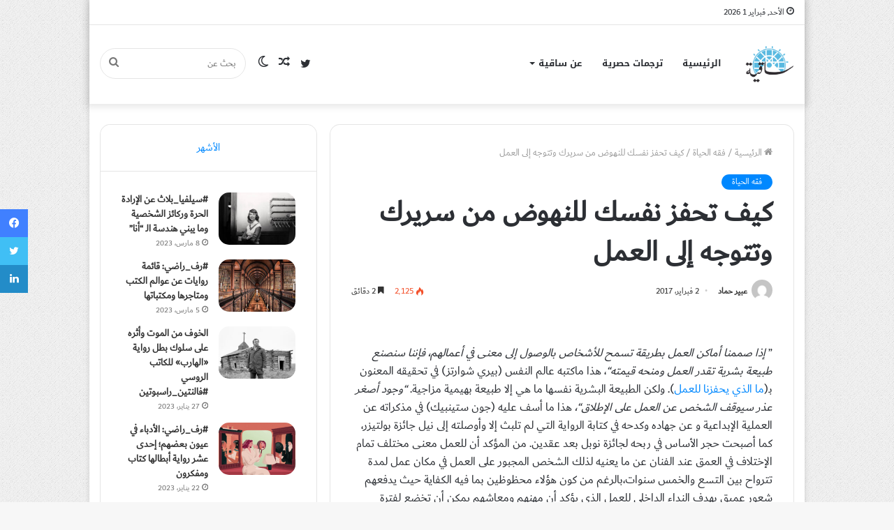

--- FILE ---
content_type: text/html; charset=UTF-8
request_url: https://saqya.com/%D9%83%D9%8A%D9%81-%D8%AA%D8%AD%D9%81%D8%B2-%D9%86%D9%81%D8%B3%D9%83-%D9%84%D9%84%D9%86%D9%87%D9%88%D8%B6-%D9%85%D9%86-%D8%B3%D8%B1%D9%8A%D8%B1%D9%83-%D9%88%D8%AA%D8%AA%D9%88%D8%AC%D9%87-%D8%A5%D9%84/
body_size: 135126
content:
<!DOCTYPE html>
<html dir="rtl" lang="ar" class="" data-skin="light" prefix="og: http://ogp.me/ns#">
<head>
	<meta charset="UTF-8" />
	<link rel="profile" href="http://gmpg.org/xfn/11" />
	<title>كيف تحفز نفسك للنهوض من سريرك وتتوجه إلى العمل &#8211; ساقية</title>

<meta http-equiv='x-dns-prefetch-control' content='on'>
<link rel='dns-prefetch' href='//cdnjs.cloudflare.com' />
<link rel='dns-prefetch' href='//ajax.googleapis.com' />
<link rel='dns-prefetch' href='//fonts.googleapis.com' />
<link rel='dns-prefetch' href='//fonts.gstatic.com' />
<link rel='dns-prefetch' href='//s.gravatar.com' />
<link rel='dns-prefetch' href='//www.google-analytics.com' />
<link rel='preload' as='image' href='https://saqya.com/wp-content/uploads/2019/02/cropped-Saqiyah_Logo-02-2.png'>
<link rel='preload' as='image' href='https://saqya.com/wp-content/uploads/2017/01/Prisoners-9420081718850.jpg'>
<link rel='preload' as='font' href='https://saqya.com/wp-content/themes/jannah/assets/fonts/tielabs-fonticon/tielabs-fonticon.woff' type='font/woff' crossorigin='anonymous' />
<link rel='preload' as='font' href='https://saqya.com/wp-content/themes/jannah/assets/fonts/fontawesome/fa-solid-900.woff2' type='font/woff2' crossorigin='anonymous' />
<link rel='preload' as='font' href='https://saqya.com/wp-content/themes/jannah/assets/fonts/fontawesome/fa-brands-400.woff2' type='font/woff2' crossorigin='anonymous' />
<link rel='preload' as='font' href='https://saqya.com/wp-content/themes/jannah/assets/fonts/fontawesome/fa-regular-400.woff2' type='font/woff2' crossorigin='anonymous' />
<meta name='robots' content='max-image-preview:large' />
		<script type="text/javascript">try{if("undefined"!=typeof localStorage){var tieSkin=localStorage.getItem("tie-skin"),html=document.getElementsByTagName("html")[0].classList,htmlSkin="light";if(html.contains("dark-skin")&&(htmlSkin="dark"),null!=tieSkin&&tieSkin!=htmlSkin){html.add("tie-skin-inverted");var tieSkinInverted=!0}"dark"==tieSkin?html.add("dark-skin"):"light"==tieSkin&&html.remove("dark-skin")}}catch(t){console.log(t)}</script>
		<link rel='dns-prefetch' href='//fonts.googleapis.com' />
<link rel='dns-prefetch' href='//www.fontstatic.com' />
<link rel='dns-prefetch' href='//s.w.org' />
<link rel="alternate" type="application/rss+xml" title="ساقية &laquo; الخلاصة" href="https://saqya.com/feed/" />
<link rel="alternate" type="application/rss+xml" title="ساقية &laquo; خلاصة التعليقات" href="https://saqya.com/comments/feed/" />

<meta property="og:title" content="كيف تحفز نفسك للنهوض من سريرك وتتوجه إلى العمل - ساقية" />
<meta property="og:type" content="article" />
<meta property="og:description" content="&quot; إذا صممنا أماكن العمل بطريقة تسمح للأشخاص بالوصول إلى معنى في أعمالهم، فإننا سنصنع طبيعة بشرية تقد" />
<meta property="og:url" content="https://saqya.com/%d9%83%d9%8a%d9%81-%d8%aa%d8%ad%d9%81%d8%b2-%d9%86%d9%81%d8%b3%d9%83-%d9%84%d9%84%d9%86%d9%87%d9%88%d8%b6-%d9%85%d9%86-%d8%b3%d8%b1%d9%8a%d8%b1%d9%83-%d9%88%d8%aa%d8%aa%d9%88%d8%ac%d9%87-%d8%a5%d9%84/" />
<meta property="og:site_name" content="ساقية" />
<meta property="og:image" content="https://saqya.com/wp-content/uploads/2017/01/Prisoners-9420081718850.jpg" />
		<script type="text/javascript">
			window._wpemojiSettings = {"baseUrl":"https:\/\/s.w.org\/images\/core\/emoji\/13.1.0\/72x72\/","ext":".png","svgUrl":"https:\/\/s.w.org\/images\/core\/emoji\/13.1.0\/svg\/","svgExt":".svg","source":{"concatemoji":"https:\/\/saqya.com\/wp-includes\/js\/wp-emoji-release.min.js?ver=5.8.12"}};
			!function(e,a,t){var n,r,o,i=a.createElement("canvas"),p=i.getContext&&i.getContext("2d");function s(e,t){var a=String.fromCharCode;p.clearRect(0,0,i.width,i.height),p.fillText(a.apply(this,e),0,0);e=i.toDataURL();return p.clearRect(0,0,i.width,i.height),p.fillText(a.apply(this,t),0,0),e===i.toDataURL()}function c(e){var t=a.createElement("script");t.src=e,t.defer=t.type="text/javascript",a.getElementsByTagName("head")[0].appendChild(t)}for(o=Array("flag","emoji"),t.supports={everything:!0,everythingExceptFlag:!0},r=0;r<o.length;r++)t.supports[o[r]]=function(e){if(!p||!p.fillText)return!1;switch(p.textBaseline="top",p.font="600 32px Arial",e){case"flag":return s([127987,65039,8205,9895,65039],[127987,65039,8203,9895,65039])?!1:!s([55356,56826,55356,56819],[55356,56826,8203,55356,56819])&&!s([55356,57332,56128,56423,56128,56418,56128,56421,56128,56430,56128,56423,56128,56447],[55356,57332,8203,56128,56423,8203,56128,56418,8203,56128,56421,8203,56128,56430,8203,56128,56423,8203,56128,56447]);case"emoji":return!s([10084,65039,8205,55357,56613],[10084,65039,8203,55357,56613])}return!1}(o[r]),t.supports.everything=t.supports.everything&&t.supports[o[r]],"flag"!==o[r]&&(t.supports.everythingExceptFlag=t.supports.everythingExceptFlag&&t.supports[o[r]]);t.supports.everythingExceptFlag=t.supports.everythingExceptFlag&&!t.supports.flag,t.DOMReady=!1,t.readyCallback=function(){t.DOMReady=!0},t.supports.everything||(n=function(){t.readyCallback()},a.addEventListener?(a.addEventListener("DOMContentLoaded",n,!1),e.addEventListener("load",n,!1)):(e.attachEvent("onload",n),a.attachEvent("onreadystatechange",function(){"complete"===a.readyState&&t.readyCallback()})),(n=t.source||{}).concatemoji?c(n.concatemoji):n.wpemoji&&n.twemoji&&(c(n.twemoji),c(n.wpemoji)))}(window,document,window._wpemojiSettings);
		</script>
		<style type="text/css">
img.wp-smiley,
img.emoji {
	display: inline !important;
	border: none !important;
	box-shadow: none !important;
	height: 1em !important;
	width: 1em !important;
	margin: 0 .07em !important;
	vertical-align: -0.1em !important;
	background: none !important;
	padding: 0 !important;
}
</style>
	<link rel='stylesheet' id='notosanskufiarabic-css'  href='//fonts.googleapis.com/earlyaccess/notosanskufiarabic?ver=5.8.12' type='text/css' media='all' />
<link rel='stylesheet' id='dubai-css'  href='https://www.fontstatic.com/f=dubai?ver=5.8.12' type='text/css' media='all' />
<link rel='stylesheet' id='wp-block-library-rtl-css'  href='https://saqya.com/wp-includes/css/dist/block-library/style-rtl.min.css?ver=5.8.12' type='text/css' media='all' />
<style id='wp-block-library-theme-inline-css' type='text/css'>
#start-resizable-editor-section{display:none}.wp-block-audio figcaption{color:#555;font-size:13px;text-align:center}.is-dark-theme .wp-block-audio figcaption{color:hsla(0,0%,100%,.65)}.wp-block-code{font-family:Menlo,Consolas,monaco,monospace;color:#1e1e1e;padding:.8em 1em;border:1px solid #ddd;border-radius:4px}.wp-block-embed figcaption{color:#555;font-size:13px;text-align:center}.is-dark-theme .wp-block-embed figcaption{color:hsla(0,0%,100%,.65)}.blocks-gallery-caption{color:#555;font-size:13px;text-align:center}.is-dark-theme .blocks-gallery-caption{color:hsla(0,0%,100%,.65)}.wp-block-image figcaption{color:#555;font-size:13px;text-align:center}.is-dark-theme .wp-block-image figcaption{color:hsla(0,0%,100%,.65)}.wp-block-pullquote{border-top:4px solid;border-bottom:4px solid;margin-bottom:1.75em;color:currentColor}.wp-block-pullquote__citation,.wp-block-pullquote cite,.wp-block-pullquote footer{color:currentColor;text-transform:uppercase;font-size:.8125em;font-style:normal}.wp-block-quote{border-left:.25em solid;margin:0 0 1.75em;padding-left:1em}.wp-block-quote cite,.wp-block-quote footer{color:currentColor;font-size:.8125em;position:relative;font-style:normal}.wp-block-quote.has-text-align-right{border-left:none;border-right:.25em solid;padding-left:0;padding-right:1em}.wp-block-quote.has-text-align-center{border:none;padding-left:0}.wp-block-quote.is-large,.wp-block-quote.is-style-large{border:none}.wp-block-search .wp-block-search__label{font-weight:700}.wp-block-group.has-background{padding:1.25em 2.375em;margin-top:0;margin-bottom:0}.wp-block-separator{border:none;border-bottom:2px solid;margin-left:auto;margin-right:auto;opacity:.4}.wp-block-separator:not(.is-style-wide):not(.is-style-dots){width:100px}.wp-block-separator.has-background:not(.is-style-dots){border-bottom:none;height:1px}.wp-block-separator.has-background:not(.is-style-wide):not(.is-style-dots){height:2px}.wp-block-table thead{border-bottom:3px solid}.wp-block-table tfoot{border-top:3px solid}.wp-block-table td,.wp-block-table th{padding:.5em;border:1px solid;word-break:normal}.wp-block-table figcaption{color:#555;font-size:13px;text-align:center}.is-dark-theme .wp-block-table figcaption{color:hsla(0,0%,100%,.65)}.wp-block-video figcaption{color:#555;font-size:13px;text-align:center}.is-dark-theme .wp-block-video figcaption{color:hsla(0,0%,100%,.65)}.wp-block-template-part.has-background{padding:1.25em 2.375em;margin-top:0;margin-bottom:0}#end-resizable-editor-section{display:none}
</style>
<link rel='stylesheet' id='tie-css-base-css'  href='https://saqya.com/wp-content/themes/jannah/assets/css/base.min.css?ver=5.4.7' type='text/css' media='all' />
<link rel='stylesheet' id='tie-css-styles-css'  href='https://saqya.com/wp-content/themes/jannah/assets/css/style.min.css?ver=5.4.7' type='text/css' media='all' />
<link rel='stylesheet' id='tie-css-widgets-css'  href='https://saqya.com/wp-content/themes/jannah/assets/css/widgets.min.css?ver=5.4.7' type='text/css' media='all' />
<link rel='stylesheet' id='tie-css-helpers-css'  href='https://saqya.com/wp-content/themes/jannah/assets/css/helpers.min.css?ver=5.4.7' type='text/css' media='all' />
<link rel='stylesheet' id='tie-fontawesome5-css'  href='https://saqya.com/wp-content/themes/jannah/assets/css/fontawesome.css?ver=5.4.7' type='text/css' media='all' />
<link rel='stylesheet' id='tie-css-shortcodes-css'  href='https://saqya.com/wp-content/themes/jannah/assets/css/plugins/shortcodes.min.css?ver=5.4.7' type='text/css' media='all' />
<link rel='stylesheet' id='tie-css-single-css'  href='https://saqya.com/wp-content/themes/jannah/assets/css/single.min.css?ver=5.4.7' type='text/css' media='all' />
<link rel='stylesheet' id='tie-css-print-css'  href='https://saqya.com/wp-content/themes/jannah/assets/css/print.css?ver=5.4.7' type='text/css' media='print' />
<style id='tie-css-print-inline-css' type='text/css'>
body{font-family: dubai;}.logo-text,h1,h2,h3,h4,h5,h6,.the-subtitle{font-family: dubai;}#main-nav .main-menu > ul > li > a{font-family: Noto Sans Kufi Arabic;}#the-post .entry-content,#the-post .entry-content p{font-size: 17px;}#tie-wrapper .mag-box.big-post-left-box li:not(:first-child) .post-title,#tie-wrapper .mag-box.big-post-top-box li:not(:first-child) .post-title,#tie-wrapper .mag-box.half-box li:not(:first-child) .post-title,#tie-wrapper .mag-box.big-thumb-left-box li:not(:first-child) .post-title,#tie-wrapper .mag-box.scrolling-box .slide .post-title,#tie-wrapper .mag-box.miscellaneous-box li:not(:first-child) .post-title{font-weight: 500;}#tie-body{background-image: url(https://saqya.com/wp-content/themes/jannah/assets/images/patterns/body-bg1.png);}@media (min-width: 1200px){.container{width: auto;}}@media (min-width: 992px){.container,.boxed-layout #tie-wrapper,.boxed-layout .fixed-nav,.wide-next-prev-slider-wrapper .slider-main-container{max-width: 80%;}.boxed-layout .container{max-width: 100%;}}@media (max-width: 1250px){.share-buttons-sticky{display: none;}}body a.go-to-top-button,body .more-link,body .button,body [type='submit'],body .generic-button a,body .generic-button button,body textarea,body input:not([type='checkbox']):not([type='radio']),body .mag-box .breaking,body .social-icons-widget .social-icons-item .social-link,body .widget_product_tag_cloud a,body .widget_tag_cloud a,body .post-tags a,body .widget_layered_nav_filters a,body .post-bottom-meta-title,body .post-bottom-meta a,body .post-cat,body .more-link,body .show-more-button,body #instagram-link.is-expanded .follow-button,body .cat-counter a + span,body .mag-box-options .slider-arrow-nav a,body .main-menu .cats-horizontal li a,body #instagram-link.is-compact,body .pages-numbers a,body .pages-nav-item,body .bp-pagination-links .page-numbers,body .fullwidth-area .widget_tag_cloud .tagcloud a,body .header-layout-1 #main-nav .components #search-input,body ul.breaking-news-nav li.jnt-prev,body ul.breaking-news-nav li.jnt-next{border-radius: 35px;}body .mag-box ul.breaking-news-nav li{border: 0 !important;}body #instagram-link.is-compact{padding-right: 40px;padding-left: 40px;}body .post-bottom-meta-title,body .post-bottom-meta a,body .post-cat,body .more-link{padding-right: 15px;padding-left: 15px;}body #masonry-grid .container-wrapper .post-thumb img{border-radius: 0px;}body .video-thumbnail,body .review-item,body .review-summary,body .user-rate-wrap,body textarea,body input,body select{border-radius: 5px;}body .post-content-slideshow,body #tie-read-next,body .prev-next-post-nav .post-thumb,body .post-thumb img,body .container-wrapper,body .tie-popup-container .container-wrapper,body .widget,body .grid-slider-wrapper .grid-item,body .slider-vertical-navigation .slide,body .boxed-slider:not(.grid-slider-wrapper) .slide,body .buddypress-wrap .activity-list .load-more a,body .buddypress-wrap .activity-list .load-newest a,body .woocommerce .products .product .product-img img,body .woocommerce .products .product .product-img,body .woocommerce .woocommerce-tabs,body .woocommerce div.product .related.products,body .woocommerce div.product .up-sells.products,body .woocommerce .cart_totals,.woocommerce .cross-sells,body .big-thumb-left-box-inner,body .miscellaneous-box .posts-items li:first-child,body .single-big-img,body .masonry-with-spaces .container-wrapper .slide,body .news-gallery-items li .post-thumb,body .scroll-2-box .slide,.magazine1.archive:not(.bbpress) .entry-header-outer,.magazine1.search .entry-header-outer,.magazine1.archive:not(.bbpress) .mag-box .container-wrapper,.magazine1.search .mag-box .container-wrapper,body.magazine1 .entry-header-outer + .mag-box,body .digital-rating-static,body .entry q,body .entry blockquote,body #instagram-link.is-expanded,body.single-post .featured-area,body.post-layout-8 #content,body .footer-boxed-widget-area,body .tie-video-main-slider,body .post-thumb-overlay,body .widget_media_image img,body .stream-item-mag img,body .media-page-layout .post-element{border-radius: 15px;}@media (max-width: 767px) {.tie-video-main-slider iframe{border-top-right-radius: 15px;border-top-left-radius: 15px;}}.magazine1.archive:not(.bbpress) .mag-box .container-wrapper,.magazine1.search .mag-box .container-wrapper{margin-top: 15px;border-top-width: 1px;}body .section-wrapper:not(.container-full) .wide-slider-wrapper .slider-main-container,body .section-wrapper:not(.container-full) .wide-slider-three-slids-wrapper{border-radius: 15px;overflow: hidden;}body .wide-slider-nav-wrapper,body .share-buttons-bottom,body .first-post-gradient li:first-child .post-thumb:after,body .scroll-2-box .post-thumb:after{border-bottom-left-radius: 15px;border-bottom-right-radius: 15px;}body .main-menu .menu-sub-content,body .comp-sub-menu{border-bottom-left-radius: 10px;border-bottom-right-radius: 10px;}body.single-post .featured-area{overflow: hidden;}body #check-also-box.check-also-left{border-top-right-radius: 15px;border-bottom-right-radius: 15px;}body #check-also-box.check-also-right{border-top-left-radius: 15px;border-bottom-left-radius: 15px;}body .mag-box .breaking-news-nav li:last-child{border-top-right-radius: 35px;border-bottom-right-radius: 35px;}body .mag-box .breaking-title:before{border-top-right-radius: 35px;border-bottom-right-radius: 35px;}body .tabs li:last-child a,body .full-overlay-title li:not(.no-post-thumb) .block-title-overlay{border-top-left-radius: 15px;}body .center-overlay-title li:not(.no-post-thumb) .block-title-overlay,body .tabs li:first-child a{border-top-right-radius: 15px;}
</style>
<script type='text/javascript' src='https://saqya.com/wp-includes/js/jquery/jquery.min.js?ver=3.6.0' id='jquery-core-js'></script>
<script type='text/javascript' src='https://saqya.com/wp-includes/js/jquery/jquery-migrate.min.js?ver=3.3.2' id='jquery-migrate-js'></script>
<link rel="https://api.w.org/" href="https://saqya.com/wp-json/" /><link rel="alternate" type="application/json" href="https://saqya.com/wp-json/wp/v2/posts/3942" /><link rel="EditURI" type="application/rsd+xml" title="RSD" href="https://saqya.com/xmlrpc.php?rsd" />
<link rel="wlwmanifest" type="application/wlwmanifest+xml" href="https://saqya.com/wp-includes/wlwmanifest.xml" /> 
<link rel="stylesheet" href="https://saqya.com/wp-content/themes/jannah/rtl.css" type="text/css" media="screen" /><meta name="generator" content="WordPress 5.8.12" />
<link rel="canonical" href="https://saqya.com/%d9%83%d9%8a%d9%81-%d8%aa%d8%ad%d9%81%d8%b2-%d9%86%d9%81%d8%b3%d9%83-%d9%84%d9%84%d9%86%d9%87%d9%88%d8%b6-%d9%85%d9%86-%d8%b3%d8%b1%d9%8a%d8%b1%d9%83-%d9%88%d8%aa%d8%aa%d9%88%d8%ac%d9%87-%d8%a5%d9%84/" />
<link rel='shortlink' href='https://saqya.com/?p=3942' />
<link rel="alternate" type="application/json+oembed" href="https://saqya.com/wp-json/oembed/1.0/embed?url=https%3A%2F%2Fsaqya.com%2F%25d9%2583%25d9%258a%25d9%2581-%25d8%25aa%25d8%25ad%25d9%2581%25d8%25b2-%25d9%2586%25d9%2581%25d8%25b3%25d9%2583-%25d9%2584%25d9%2584%25d9%2586%25d9%2587%25d9%2588%25d8%25b6-%25d9%2585%25d9%2586-%25d8%25b3%25d8%25b1%25d9%258a%25d8%25b1%25d9%2583-%25d9%2588%25d8%25aa%25d8%25aa%25d9%2588%25d8%25ac%25d9%2587-%25d8%25a5%25d9%2584%2F" />
<link rel="alternate" type="text/xml+oembed" href="https://saqya.com/wp-json/oembed/1.0/embed?url=https%3A%2F%2Fsaqya.com%2F%25d9%2583%25d9%258a%25d9%2581-%25d8%25aa%25d8%25ad%25d9%2581%25d8%25b2-%25d9%2586%25d9%2581%25d8%25b3%25d9%2583-%25d9%2584%25d9%2584%25d9%2586%25d9%2587%25d9%2588%25d8%25b6-%25d9%2585%25d9%2586-%25d8%25b3%25d8%25b1%25d9%258a%25d8%25b1%25d9%2583-%25d9%2588%25d8%25aa%25d8%25aa%25d9%2588%25d8%25ac%25d9%2587-%25d8%25a5%25d9%2584%2F&#038;format=xml" />
 <meta name="description" content="&quot; إذا صممنا أماكن العمل بطريقة تسمح للأشخاص بالوصول إلى معنى في أعمالهم، فإننا سنصنع طبيعة بشرية تقدر العمل ومنحه قيمته&quot;، هذا ماكتبه عالم النفس (بيري" /><meta http-equiv="X-UA-Compatible" content="IE=edge"><!-- Global site tag (gtag.js) - Google Analytics -->
<script async src="https://www.googletagmanager.com/gtag/js?id=UA-29361449-1"></script>
<script>
  window.dataLayer = window.dataLayer || [];
  function gtag(){dataLayer.push(arguments);}
  gtag('js', new Date());

  gtag('config', 'UA-29361449-1');
</script>

<meta name="theme-color" content="#0088ff" /><meta name="viewport" content="width=device-width, initial-scale=1.0" /><link rel="icon" href="https://saqya.com/wp-content/uploads/2019/02/cropped-Saqiyah_Logo-02-1-32x32.png" sizes="32x32" />
<link rel="icon" href="https://saqya.com/wp-content/uploads/2019/02/cropped-Saqiyah_Logo-02-1-192x192.png" sizes="192x192" />
<link rel="apple-touch-icon" href="https://saqya.com/wp-content/uploads/2019/02/cropped-Saqiyah_Logo-02-1-180x180.png" />
<meta name="msapplication-TileImage" content="https://saqya.com/wp-content/uploads/2019/02/cropped-Saqiyah_Logo-02-1-270x270.png" />
</head>

<body id="tie-body" class="rtl post-template-default single single-post postid-3942 single-format-standard tie-no-js boxed-layout is-percent-width wrapper-has-shadow block-head-1 magazine3 magazine1 is-thumb-overlay-disabled is-desktop is-header-layout-4 sidebar-left has-sidebar post-layout-1 narrow-title-narrow-media is-standard-format has-mobile-share">



<div class="background-overlay">

	<div id="tie-container" class="site tie-container">

		
		<div id="tie-wrapper">

			
<header id="theme-header" class="theme-header header-layout-4 header-layout-1 main-nav-light main-nav-default-light main-nav-below no-stream-item top-nav-active top-nav-light top-nav-default-light top-nav-above has-shadow is-stretch-header has-normal-width-logo mobile-header-default">
	
<nav id="top-nav"  class="has-date-menu top-nav header-nav" aria-label="الشريط العلوي">
	<div class="container">
		<div class="topbar-wrapper">

			
					<div class="topbar-today-date tie-icon">
						الأحد, فبراير 1 2026					</div>
					
			<div class="tie-alignleft">
							</div><!-- .tie-alignleft /-->

			<div class="tie-alignright">
							</div><!-- .tie-alignright /-->

		</div><!-- .topbar-wrapper /-->
	</div><!-- .container /-->
</nav><!-- #top-nav /-->

<div class="main-nav-wrapper">
	<nav id="main-nav" data-skin="search-in-main-nav" class="main-nav header-nav live-search-parent" style="line-height:110px" aria-label="القائمة الرئيسية">
		<div class="container">

			<div class="main-menu-wrapper">

				<div id="mobile-header-components-area_1" class="mobile-header-components"><ul class="components"><li class="mobile-component_menu custom-menu-link"><a href="#" id="mobile-menu-icon" class="menu-text-wrapper"><span class="tie-mobile-menu-icon nav-icon is-layout-1"></span><span class="menu-text">القائمة</span></a></li></ul></div>
						<div class="header-layout-1-logo" style="width:70px">
							
		<div id="logo" class="image-logo" >

			
			<a title="ساقية" href="https://saqya.com/">
				
				<picture class="tie-logo-default tie-logo-picture">
					<source class="tie-logo-source-default tie-logo-source" srcset="https://saqya.com/wp-content/uploads/2019/02/cropped-Saqiyah_Logo-02-2.png">
					<img class="tie-logo-img-default tie-logo-img" src="https://saqya.com/wp-content/uploads/2019/02/cropped-Saqiyah_Logo-02-2.png" alt="ساقية" width="70" height="70" style="max-height:70px; width: auto;" />
				</picture>
						</a>

			
		</div><!-- #logo /-->

								</div>

						<div id="mobile-header-components-area_2" class="mobile-header-components"><ul class="components"><li class="mobile-component_search custom-menu-link">
				<a href="#" class="tie-search-trigger-mobile">
					<span class="tie-icon-search tie-search-icon" aria-hidden="true"></span>
					<span class="screen-reader-text">بحث عن</span>
				</a>
			</li></ul></div>
				<div id="menu-components-wrap">

					
					<div class="main-menu main-menu-wrap tie-alignleft">
						<div id="main-nav-menu" class="main-menu header-menu"><ul id="menu-%d8%b5%d9%81%d8%ad%d8%a7%d8%aa-%d8%a7%d9%84%d9%85%d9%88%d9%82%d8%b9" class="menu" role="menubar"><li id="menu-item-436" class="menu-item menu-item-type-custom menu-item-object-custom menu-item-home menu-item-436"><a href="https://saqya.com/">الرئيسية</a></li>
<li id="menu-item-8826" class="menu-item menu-item-type-custom menu-item-object-custom menu-item-8826"><a href="https://saqya.com/tag/%d8%aa%d8%b1%d8%ac%d9%85%d8%a9-%d8%ad%d8%b5%d8%b1%d9%8a%d8%a9/">ترجمات حصرية</a></li>
<li id="menu-item-438" class="menu-item menu-item-type-post_type menu-item-object-page menu-item-has-children menu-item-438"><a href="https://saqya.com/%d8%b9%d9%86-%d8%b3%d8%a7%d9%82%d9%8a%d8%a9/">عن ساقية</a>
<ul class="sub-menu menu-sub-content">
	<li id="menu-item-2288" class="menu-item menu-item-type-post_type menu-item-object-page menu-item-2288"><a href="https://saqya.com/%d9%83%d8%aa%d8%a7%d8%a8-%d8%b3%d8%a7%d9%82%d9%8a%d8%a9/">المساهمون</a></li>
	<li id="menu-item-437" class="menu-item menu-item-type-post_type menu-item-object-page menu-item-437"><a href="https://saqya.com/%d8%aa%d9%88%d8%a7%d8%b5%d9%84-%d9%85%d8%b9%d9%86%d8%a7/">تواصل معنا</a></li>
</ul>
</li>
</ul></div>					</div><!-- .main-menu.tie-alignleft /-->

					<ul class="components">		<li class="search-bar menu-item custom-menu-link" aria-label="بحث">
			<form method="get" id="search" action="https://saqya.com/">
				<input id="search-input" class="is-ajax-search"  inputmode="search" type="text" name="s" title="بحث عن" placeholder="بحث عن" />
				<button id="search-submit" type="submit">
					<span class="tie-icon-search tie-search-icon" aria-hidden="true"></span>
					<span class="screen-reader-text">بحث عن</span>
				</button>
			</form>
		</li>
			<li class="skin-icon menu-item custom-menu-link">
		<a href="#" class="change-skin" title="الوضع المظلم">
			<span class="tie-icon-moon change-skin-icon" aria-hidden="true"></span>
			<span class="screen-reader-text">الوضع المظلم</span>
		</a>
	</li>
		<li class="random-post-icon menu-item custom-menu-link">
		<a href="/%D9%83%D9%8A%D9%81-%D8%AA%D8%AD%D9%81%D8%B2-%D9%86%D9%81%D8%B3%D9%83-%D9%84%D9%84%D9%86%D9%87%D9%88%D8%B6-%D9%85%D9%86-%D8%B3%D8%B1%D9%8A%D8%B1%D9%83-%D9%88%D8%AA%D8%AA%D9%88%D8%AC%D9%87-%D8%A5%D9%84/?random-post=1" class="random-post" title="مقال عشوائي" rel="nofollow">
			<span class="tie-icon-random" aria-hidden="true"></span>
			<span class="screen-reader-text">مقال عشوائي</span>
		</a>
	</li>
	 <li class="social-icons-item"><a class="social-link twitter-social-icon" rel="external noopener nofollow" target="_blank" href="https://twitter.com/Saqyaa"><span class="tie-social-icon tie-icon-twitter"></span><span class="screen-reader-text">تويتر</span></a></li> </ul><!-- Components -->
				</div><!-- #menu-components-wrap /-->
			</div><!-- .main-menu-wrapper /-->
		</div><!-- .container /-->
	</nav><!-- #main-nav /-->
</div><!-- .main-nav-wrapper /-->

</header>

		<script type="text/javascript">
			try{if("undefined"!=typeof localStorage){var header,mnIsDark=!1,tnIsDark=!1;(header=document.getElementById("theme-header"))&&((header=header.classList).contains("main-nav-default-dark")&&(mnIsDark=!0),header.contains("top-nav-default-dark")&&(tnIsDark=!0),"dark"==tieSkin?(header.add("main-nav-dark","top-nav-dark"),header.remove("main-nav-light","top-nav-light")):"light"==tieSkin&&(mnIsDark||(header.remove("main-nav-dark"),header.add("main-nav-light")),tnIsDark||(header.remove("top-nav-dark"),header.add("top-nav-light"))))}}catch(a){console.log(a)}
		</script>
		<div id="content" class="site-content container"><div id="main-content-row" class="tie-row main-content-row">

<div class="main-content tie-col-md-8 tie-col-xs-12" role="main">

	
	<article id="the-post" class="container-wrapper post-content tie-standard">

		
<header class="entry-header-outer">

	<nav id="breadcrumb"><a href="https://saqya.com/"><span class="tie-icon-home" aria-hidden="true"></span> الرئيسية</a><em class="delimiter">/</em><a href="https://saqya.com/category/%d9%81%d9%82%d9%87-%d8%a7%d9%84%d8%ad%d9%8a%d8%a7%d8%a9/">فقه الحياة</a><em class="delimiter">/</em><span class="current">كيف تحفز نفسك للنهوض من سريرك وتتوجه إلى العمل</span></nav><script type="application/ld+json">{"@context":"http:\/\/schema.org","@type":"BreadcrumbList","@id":"#Breadcrumb","itemListElement":[{"@type":"ListItem","position":1,"item":{"name":"\u0627\u0644\u0631\u0626\u064a\u0633\u064a\u0629","@id":"https:\/\/saqya.com\/"}},{"@type":"ListItem","position":2,"item":{"name":"\u0641\u0642\u0647 \u0627\u0644\u062d\u064a\u0627\u0629","@id":"https:\/\/saqya.com\/category\/%d9%81%d9%82%d9%87-%d8%a7%d9%84%d8%ad%d9%8a%d8%a7%d8%a9\/"}}]}</script>
	<div class="entry-header">

		<span class="post-cat-wrap"><a class="post-cat tie-cat-113" href="https://saqya.com/category/%d9%81%d9%82%d9%87-%d8%a7%d9%84%d8%ad%d9%8a%d8%a7%d8%a9/">فقه الحياة</a></span>
		<h1 class="post-title entry-title">كيف تحفز نفسك للنهوض من سريرك وتتوجه إلى العمل</h1>

		<div id="single-post-meta" class="post-meta clearfix"><span class="author-meta single-author with-avatars"><span class="meta-item meta-author-wrapper meta-author-85">
						<span class="meta-author-avatar">
							<a href="https://saqya.com/author/beer/"><img alt='صورة عبير حماد' src='https://secure.gravatar.com/avatar/40c209f96d7ca4792250e0e8fb4fe02a?s=140&#038;d=mm&#038;r=g' srcset='https://secure.gravatar.com/avatar/40c209f96d7ca4792250e0e8fb4fe02a?s=280&#038;d=mm&#038;r=g 2x' class='avatar avatar-140 photo' height='140' width='140' loading='lazy'/></a>
						</span>
					<span class="meta-author"><a href="https://saqya.com/author/beer/" class="author-name tie-icon" title="عبير حماد">عبير حماد</a></span></span></span><span class="date meta-item tie-icon">2 فبراير، 2017</span><div class="tie-alignright"><span class="meta-views meta-item hot"><span class="tie-icon-fire" aria-hidden="true"></span> 2٬125 </span><span class="meta-reading-time meta-item"><span class="tie-icon-bookmark" aria-hidden="true"></span> 2 دقائق</span> </div></div><!-- .post-meta -->	</div><!-- .entry-header /-->

	
	
</header><!-- .entry-header-outer /-->


		<div class="entry-content entry clearfix">

			
			
<div class="wp-block-image is-style-default"><figure class="aligncenter size-large"><img src="https://upload.wikimedia.org/wikipedia/commons/c/c5/Marcus_Aurelius_Metropolitan_Museum.png" alt=""/></figure></div>


<p><span style="font-weight: 400;">&#8221; </span><i><span style="font-weight: 400;">إذا صممنا أماكن العمل بطريقة تسمح للأشخاص بالوصول إلى معنى في أعمالهم، فإننا </span></i><i><span style="font-weight: 400;">سنصنع</span></i> <i><span style="font-weight: 400;">طبيعة بشرية تقدر العمل ومنحه قيمته</span></i><span style="font-weight: 400;"><em>&#8220;</em>، هذا ماكتبه عالم النفس (بيري شوارتز) في تحقيقه المعنون بـ(<a href="https://www.brainpickings.org/2015/10/05/barry-schwartz-why-we-work-ted-books/">ما الذي يحفزنا للعمل</a>). ولكن الطبيعة البشرية نفسها ما هي إلا طبيعة بهيمية مزاجية. <em>&#8220;</em></span><i><span style="font-weight: 400;">وجود أصغر عذر سيوقف الشخص عن العمل على الإطلاق</span></i><span style="font-weight: 400;"><em>&#8220;،</em> هذا ما أسف عليه (جون ستينبيك) في مذكراته عن العملية الإبداعية و عن جهاده وكدحه في كتابة الرواية التي لم تلبث إلا وأوصلته إلى نيل جائزة بولتيزر، كما أصبحت حجر الأساس في ربحه لجائزة نوبل بعد عقدين. من المؤكد أن للعمل معنى مختلف تمام الإختلاف في العمق عند الفنان عن ما يعنيه لذلك الشخص المجبور على العمل في مكان عمل لمدة تترواح بين التسع والخمس سنوات،بالرغم من كون هؤلاء محظوظين بما فيه الكفاية حيث يدفعهم شعور عميق بهدف النداء الداخلي للعمل الذي يؤكد أن مهنهم ومعاشهم يمكن أن تخضع لفترة موسمية أو ربما حتى متكررة من الشلل المتعلق باحتمالية وجود يوم عمل آخر.</span></p>
<p><span style="font-weight: 400;">إذًا كيف يمكننا أن نتصرف في مثل هذه الأيام عندما نفشل ببساطة بإيجاد حافز يدفعنا للنهوض من أسرتنا؟</span></p>
<p><span style="font-weight: 400;">منذ حوالي ألفين عام و في عصر كان معظم الأشخاص يعملون في مهن ليست مصدرًا للأهداف أو المعنى سوى كونها معنى أساسيًا للرزق المُكتسب من عمل صعب، قدم الإمبراطور الروماني العظيم والفيلسوف الرواقي ماركوس أوريليوس جوابًا ثابتًا في مذكراته الأولية التي كانت ترافقه المعروفة بـ(</span><span style="font-weight: 400;"><a href="https://www.goodreads.com/book/show/30659.Meditations">التأملات</a>)</span><span style="font-weight: 400;">، تلك المفعمة بحكم ثابتة في مواضيع مثل: كيف يمكن أن نبدأ كل يوم بسلامة عقلية متفائلة و مفتاح عيش الحياة بكل ما للكلمة من معنى.</span></p>
<p><strong>الإمبراطور الروماني السادس عشر</strong> <strong><a href="https://www.google.com/url?sa=t&amp;rct=j&amp;q=&amp;esrc=s&amp;source=web&amp;cd=1&amp;cad=rja&amp;uact=8&amp;ved=0ahUKEwiH6o_t487RAhURM8AKHdQ6BrkQFggbMAA&amp;url=https%3A%2F%2Far.wikipedia.org%2Fwiki%2F%25D9%2585%25D8%25A7%25D8%25B1%25D9%2583%25D9%2588%25D8%25B3_%25D8%25A3%25D9%2588%25D8%25B1%25D9%258A%25D9%2584%25D9%258A%25D9%2588%25D8%25B3&amp;usg=AFQjCNHZD-5Nn153WR9-Cqso-Ox0iDuCbw&amp;sig2=4ELSqnnfsEld1mQe604uyg">ماركوس اوريليوس انطونيوس</a> </strong>(١٢١-١٨٠)، حكم الإمبراطورية الرومانية بين الأعوام ١٦١م حتى ١٨٠م، إلا أن شهرته كفيلسوف فاقت شهرته كإمبراطور يحكم امبراطورية مترامية الأطراف. عُرف (اوريليوس) رجلا وفيلسوفا دمثا وودودا، ومع أن منهجه الفلسفي وسم قناعاته التي مالت نحو التسامح والتعاطف، إلا أن واجباته كإمبراطور قادته لطريق مغاير مال نحو الحزم والشدة. بهذا يمثل (اوريليوس) مفارقة الفيلسوف-الملك الذي يطبق القانون ويدير النظام، لكنه في الوقت ذاته يرنو نحو نظرة كونية للعالم تستصغر البلابل السياسية التافهة.</p>
<p><span style="font-weight: 400;"><img loading="lazy" class="alignleft " src="https://images.gr-assets.com/books/1421618636l/30659.jpg" alt="" width="175" height="269" /></span></p>
<p><span style="font-weight: 400;">كتب (أوريليوس):</span></p>
<blockquote>
<p><span style="font-weight: 400;">عند بزوغ الشمس وعندما تواجه صعوبة في النهوض من السرير أخبر نفسك: يجب علي أن أذهب على العمل ككائن بشري. لماذا يجب علي أن أتبرم شاكيًا إذا كنت سأتبع ما ولدت لأجله، الأشياء التي وُجدت في هذا العالم لأجلها؟ أم أنني خُلقت لهذا؟ التكوم تحت البطانية والإبقاء على الشعور بالدفىء؟</span></p>
</blockquote>
<p><span style="font-weight: 400;">ولطبيعة العقل المحتجة بكون التكوم تحت البطانية هو ببساطة ألطف يرد (أوريليوس) بحجة معاكسة:</span></p>
<blockquote>
<p><span style="font-weight: 400;">إذًا هل ولدنا لنشعر بـ<em>&#8220;ما هو لطيف؟&#8221;</em> عوضًا عن فعل الأشياء وتجربتها؟ ألا ترى النباتات، الطيور، النمل والعناكب والنحل متجهة إلى مهامها الشخصية لتجعل العالم منتظمًا قد ما تستطيع؟ وأنت غير قادر على تأدية عملك ككائن بشري؟ لماذا لا تركض لتلبية حاجاتك الطبيعية؟</span></p>
</blockquote>
<p><span style="font-weight: 400;">كما يؤكد على أن طبيعتنا هي عيش حياة الخدمة في مساعدة الآخرين والمساهمة في العالم،وأي مقاومة لهذا الغرض الفطري ما هو إلا معارضة لطبيعتنا وفشل في حبنا لذواتنا. كتب أيضًا:</span></p>
<blockquote>
<p><span style="font-weight: 400;"> أنت لن تحب نفسك كفاية ما لم تحب طبيعتك أيضًا وما تطلبه منك.</span></p>
</blockquote>
<p><span style="font-weight: 400;">قبل قرون عديدة من تعريف علماء النفس لتجربة <em>&#8220;التيار&#8221;</em> في العمل الإبداعي،أخذ (ماركوس) بعين الاعتبار الميزة الأساسية للأشخاص الذين يحبون ما يعملون:</span></p>
<blockquote>
<p><span style="font-weight: 400;">عندما يتملكهم شغف ما يقومون به فعلًا  فإنهم سيفضلون الامتناع عن الأكل والنوم عن التوقف عن ممارسة فنونهم.</span></p>
<p><span style="font-weight: 400;">هل مساعدة الآخرين أقل قيمة ونفع لك؟ لا يستحق الأمر مجهودك؟</span></p>
</blockquote>
<p><span style="font-weight: 400;">يعاود الحديث عن هذا الأمر في إحدى تأملاته الأخرى فيقول:</span></p>
<blockquote>
<p><span style="font-weight: 400;">عندما تواجه صعوبة في النهوض من سريرك في الصباح تذكر ميزتك الشخصية،ما عرف هويتك ككائن بشري إنه العمل مع الآخرين، حتى الحيوانات تعرف كيف تنام، إنه النشاط المميز الأكثر طبيعية والأكثر قربًا من الفطرة والأكثر منحًا للشعور بالرضا</span><span style="font-weight: 400;">.</span></p>
</blockquote>
<hr />
<p><strong>[<a href="https://www.brainpickings.org/2017/01/03/marcus-aurelius-meditations-bed-work/">المصدر</a>]</strong></p>
			<div class="post-bottom-meta post-bottom-tags post-tags-modern"><div class="post-bottom-meta-title"><span class="tie-icon-tags" aria-hidden="true"></span> الوسوم</div><span class="tagcloud"><a href="https://saqya.com/tag/%d8%a7%d9%84%d8%ad%d9%8a%d8%a7%d8%a9/" rel="tag">الحياة</a> <a href="https://saqya.com/tag/%d8%aa%d8%b1%d8%ac%d9%85%d8%a9-%d8%ad%d8%b5%d8%b1%d9%8a%d8%a9/" rel="tag">ترجمة حصرية</a> <a href="https://saqya.com/tag/%d9%85%d8%a7%d8%b1%d9%83%d9%88%d8%b3-%d8%a3%d9%88%d8%b1%d9%8a%d9%84%d9%8a%d9%88%d9%86%d8%b3/" rel="tag">ماركوس أوريليونس</a></span></div>
		</div><!-- .entry-content /-->

				<div id="post-extra-info">
			<div class="theiaStickySidebar">
				<div id="single-post-meta" class="post-meta clearfix"><span class="author-meta single-author with-avatars"><span class="meta-item meta-author-wrapper meta-author-85">
						<span class="meta-author-avatar">
							<a href="https://saqya.com/author/beer/"><img alt='صورة عبير حماد' src='https://secure.gravatar.com/avatar/40c209f96d7ca4792250e0e8fb4fe02a?s=140&#038;d=mm&#038;r=g' srcset='https://secure.gravatar.com/avatar/40c209f96d7ca4792250e0e8fb4fe02a?s=280&#038;d=mm&#038;r=g 2x' class='avatar avatar-140 photo' height='140' width='140' loading='lazy'/></a>
						</span>
					<span class="meta-author"><a href="https://saqya.com/author/beer/" class="author-name tie-icon" title="عبير حماد">عبير حماد</a></span></span></span><span class="date meta-item tie-icon">2 فبراير، 2017</span><div class="tie-alignright"><span class="meta-views meta-item hot"><span class="tie-icon-fire" aria-hidden="true"></span> 2٬125 </span><span class="meta-reading-time meta-item"><span class="tie-icon-bookmark" aria-hidden="true"></span> 2 دقائق</span> </div></div><!-- .post-meta -->			</div>
		</div>

		<div class="clearfix"></div>
		<script id="tie-schema-json" type="application/ld+json">{"@context":"http:\/\/schema.org","@type":"Article","dateCreated":"2017-02-02T20:20:33+03:00","datePublished":"2017-02-02T20:20:33+03:00","dateModified":"2021-07-10T20:58:06+03:00","headline":"\u0643\u064a\u0641 \u062a\u062d\u0641\u0632 \u0646\u0641\u0633\u0643 \u0644\u0644\u0646\u0647\u0648\u0636 \u0645\u0646 \u0633\u0631\u064a\u0631\u0643 \u0648\u062a\u062a\u0648\u062c\u0647 \u0625\u0644\u0649 \u0627\u0644\u0639\u0645\u0644","name":"\u0643\u064a\u0641 \u062a\u062d\u0641\u0632 \u0646\u0641\u0633\u0643 \u0644\u0644\u0646\u0647\u0648\u0636 \u0645\u0646 \u0633\u0631\u064a\u0631\u0643 \u0648\u062a\u062a\u0648\u062c\u0647 \u0625\u0644\u0649 \u0627\u0644\u0639\u0645\u0644","keywords":"\u0627\u0644\u062d\u064a\u0627\u0629,\u062a\u0631\u062c\u0645\u0629 \u062d\u0635\u0631\u064a\u0629,\u0645\u0627\u0631\u0643\u0648\u0633 \u0623\u0648\u0631\u064a\u0644\u064a\u0648\u0646\u0633","url":"https:\/\/saqya.com\/%d9%83%d9%8a%d9%81-%d8%aa%d8%ad%d9%81%d8%b2-%d9%86%d9%81%d8%b3%d9%83-%d9%84%d9%84%d9%86%d9%87%d9%88%d8%b6-%d9%85%d9%86-%d8%b3%d8%b1%d9%8a%d8%b1%d9%83-%d9%88%d8%aa%d8%aa%d9%88%d8%ac%d9%87-%d8%a5%d9%84\/","description":"\" \u0625\u0630\u0627 \u0635\u0645\u0645\u0646\u0627 \u0623\u0645\u0627\u0643\u0646 \u0627\u0644\u0639\u0645\u0644 \u0628\u0637\u0631\u064a\u0642\u0629 \u062a\u0633\u0645\u062d \u0644\u0644\u0623\u0634\u062e\u0627\u0635 \u0628\u0627\u0644\u0648\u0635\u0648\u0644 \u0625\u0644\u0649 \u0645\u0639\u0646\u0649 \u0641\u064a \u0623\u0639\u0645\u0627\u0644\u0647\u0645\u060c \u0641\u0625\u0646\u0646\u0627 \u0633\u0646\u0635\u0646\u0639 \u0637\u0628\u064a\u0639\u0629 \u0628\u0634\u0631\u064a\u0629 \u062a\u0642\u062f\u0631 \u0627\u0644\u0639\u0645\u0644 \u0648\u0645\u0646\u062d\u0647 \u0642\u064a\u0645\u062a\u0647\"\u060c \u0647\u0630\u0627 \u0645\u0627\u0643\u062a\u0628\u0647 \u0639\u0627\u0644\u0645 \u0627\u0644\u0646\u0641\u0633 (\u0628\u064a\u0631\u064a \u0634\u0648\u0627\u0631\u062a\u0632) \u0641\u064a \u062a\u062d\u0642\u064a\u0642\u0647 \u0627\u0644\u0645\u0639\u0646\u0648\u0646 \u0628\u0640(\u0645\u0627 \u0627\u0644\u0630\u064a \u064a\u062d\u0641\u0632\u0646\u0627 \u0644\u0644\u0639\u0645\u0644)","copyrightYear":"2017","articleSection":"\u0641\u0642\u0647 \u0627\u0644\u062d\u064a\u0627\u0629","articleBody":"\n\n\n\n\" \u0625\u0630\u0627 \u0635\u0645\u0645\u0646\u0627 \u0623\u0645\u0627\u0643\u0646 \u0627\u0644\u0639\u0645\u0644 \u0628\u0637\u0631\u064a\u0642\u0629 \u062a\u0633\u0645\u062d \u0644\u0644\u0623\u0634\u062e\u0627\u0635 \u0628\u0627\u0644\u0648\u0635\u0648\u0644 \u0625\u0644\u0649 \u0645\u0639\u0646\u0649 \u0641\u064a \u0623\u0639\u0645\u0627\u0644\u0647\u0645\u060c \u0641\u0625\u0646\u0646\u0627 \u0633\u0646\u0635\u0646\u0639 \u0637\u0628\u064a\u0639\u0629 \u0628\u0634\u0631\u064a\u0629 \u062a\u0642\u062f\u0631 \u0627\u0644\u0639\u0645\u0644 \u0648\u0645\u0646\u062d\u0647 \u0642\u064a\u0645\u062a\u0647\"\u060c \u0647\u0630\u0627 \u0645\u0627\u0643\u062a\u0628\u0647 \u0639\u0627\u0644\u0645 \u0627\u0644\u0646\u0641\u0633 (\u0628\u064a\u0631\u064a \u0634\u0648\u0627\u0631\u062a\u0632) \u0641\u064a \u062a\u062d\u0642\u064a\u0642\u0647 \u0627\u0644\u0645\u0639\u0646\u0648\u0646 \u0628\u0640(\u0645\u0627 \u0627\u0644\u0630\u064a \u064a\u062d\u0641\u0632\u0646\u0627 \u0644\u0644\u0639\u0645\u0644). \u0648\u0644\u0643\u0646 \u0627\u0644\u0637\u0628\u064a\u0639\u0629 \u0627\u0644\u0628\u0634\u0631\u064a\u0629 \u0646\u0641\u0633\u0647\u0627 \u0645\u0627 \u0647\u064a \u0625\u0644\u0627 \u0637\u0628\u064a\u0639\u0629 \u0628\u0647\u064a\u0645\u064a\u0629 \u0645\u0632\u0627\u062c\u064a\u0629. \"\u0648\u062c\u0648\u062f \u0623\u0635\u063a\u0631 \u0639\u0630\u0631 \u0633\u064a\u0648\u0642\u0641 \u0627\u0644\u0634\u062e\u0635 \u0639\u0646 \u0627\u0644\u0639\u0645\u0644 \u0639\u0644\u0649 \u0627\u0644\u0625\u0637\u0644\u0627\u0642\"\u060c \u0647\u0630\u0627 \u0645\u0627 \u0623\u0633\u0641 \u0639\u0644\u064a\u0647 (\u062c\u0648\u0646 \u0633\u062a\u064a\u0646\u0628\u064a\u0643) \u0641\u064a \u0645\u0630\u0643\u0631\u0627\u062a\u0647 \u0639\u0646 \u0627\u0644\u0639\u0645\u0644\u064a\u0629 \u0627\u0644\u0625\u0628\u062f\u0627\u0639\u064a\u0629 \u0648 \u0639\u0646 \u062c\u0647\u0627\u062f\u0647 \u0648\u0643\u062f\u062d\u0647 \u0641\u064a \u0643\u062a\u0627\u0628\u0629 \u0627\u0644\u0631\u0648\u0627\u064a\u0629 \u0627\u0644\u062a\u064a \u0644\u0645 \u062a\u0644\u0628\u062b \u0625\u0644\u0627 \u0648\u0623\u0648\u0635\u0644\u062a\u0647 \u0625\u0644\u0649 \u0646\u064a\u0644 \u062c\u0627\u0626\u0632\u0629 \u0628\u0648\u0644\u062a\u064a\u0632\u0631\u060c \u0643\u0645\u0627 \u0623\u0635\u0628\u062d\u062a \u062d\u062c\u0631 \u0627\u0644\u0623\u0633\u0627\u0633 \u0641\u064a \u0631\u0628\u062d\u0647 \u0644\u062c\u0627\u0626\u0632\u0629 \u0646\u0648\u0628\u0644 \u0628\u0639\u062f \u0639\u0642\u062f\u064a\u0646. \u0645\u0646 \u0627\u0644\u0645\u0624\u0643\u062f \u0623\u0646 \u0644\u0644\u0639\u0645\u0644 \u0645\u0639\u0646\u0649 \u0645\u062e\u062a\u0644\u0641 \u062a\u0645\u0627\u0645 \u0627\u0644\u0625\u062e\u062a\u0644\u0627\u0641 \u0641\u064a \u0627\u0644\u0639\u0645\u0642 \u0639\u0646\u062f \u0627\u0644\u0641\u0646\u0627\u0646 \u0639\u0646 \u0645\u0627 \u064a\u0639\u0646\u064a\u0647 \u0644\u0630\u0644\u0643 \u0627\u0644\u0634\u062e\u0635 \u0627\u0644\u0645\u062c\u0628\u0648\u0631 \u0639\u0644\u0649 \u0627\u0644\u0639\u0645\u0644 \u0641\u064a \u0645\u0643\u0627\u0646 \u0639\u0645\u0644 \u0644\u0645\u062f\u0629 \u062a\u062a\u0631\u0648\u0627\u062d \u0628\u064a\u0646 \u0627\u0644\u062a\u0633\u0639 \u0648\u0627\u0644\u062e\u0645\u0633 \u0633\u0646\u0648\u0627\u062a\u060c\u0628\u0627\u0644\u0631\u063a\u0645 \u0645\u0646 \u0643\u0648\u0646 \u0647\u0624\u0644\u0627\u0621 \u0645\u062d\u0638\u0648\u0638\u064a\u0646 \u0628\u0645\u0627 \u0641\u064a\u0647 \u0627\u0644\u0643\u0641\u0627\u064a\u0629 \u062d\u064a\u062b \u064a\u062f\u0641\u0639\u0647\u0645 \u0634\u0639\u0648\u0631 \u0639\u0645\u064a\u0642 \u0628\u0647\u062f\u0641 \u0627\u0644\u0646\u062f\u0627\u0621 \u0627\u0644\u062f\u0627\u062e\u0644\u064a \u0644\u0644\u0639\u0645\u0644 \u0627\u0644\u0630\u064a \u064a\u0624\u0643\u062f \u0623\u0646 \u0645\u0647\u0646\u0647\u0645 \u0648\u0645\u0639\u0627\u0634\u0647\u0645 \u064a\u0645\u0643\u0646 \u0623\u0646 \u062a\u062e\u0636\u0639 \u0644\u0641\u062a\u0631\u0629 \u0645\u0648\u0633\u0645\u064a\u0629 \u0623\u0648 \u0631\u0628\u0645\u0627 \u062d\u062a\u0649 \u0645\u062a\u0643\u0631\u0631\u0629 \u0645\u0646 \u0627\u0644\u0634\u0644\u0644 \u0627\u0644\u0645\u062a\u0639\u0644\u0642 \u0628\u0627\u062d\u062a\u0645\u0627\u0644\u064a\u0629 \u0648\u062c\u0648\u062f \u064a\u0648\u0645 \u0639\u0645\u0644 \u0622\u062e\u0631.\n\u0625\u0630\u064b\u0627 \u0643\u064a\u0641 \u064a\u0645\u0643\u0646\u0646\u0627 \u0623\u0646 \u0646\u062a\u0635\u0631\u0641 \u0641\u064a \u0645\u062b\u0644 \u0647\u0630\u0647 \u0627\u0644\u0623\u064a\u0627\u0645 \u0639\u0646\u062f\u0645\u0627 \u0646\u0641\u0634\u0644 \u0628\u0628\u0633\u0627\u0637\u0629 \u0628\u0625\u064a\u062c\u0627\u062f \u062d\u0627\u0641\u0632 \u064a\u062f\u0641\u0639\u0646\u0627 \u0644\u0644\u0646\u0647\u0648\u0636 \u0645\u0646 \u0623\u0633\u0631\u062a\u0646\u0627\u061f\n\u0645\u0646\u0630 \u062d\u0648\u0627\u0644\u064a \u0623\u0644\u0641\u064a\u0646 \u0639\u0627\u0645 \u0648 \u0641\u064a \u0639\u0635\u0631 \u0643\u0627\u0646 \u0645\u0639\u0638\u0645 \u0627\u0644\u0623\u0634\u062e\u0627\u0635 \u064a\u0639\u0645\u0644\u0648\u0646 \u0641\u064a \u0645\u0647\u0646 \u0644\u064a\u0633\u062a \u0645\u0635\u062f\u0631\u064b\u0627 \u0644\u0644\u0623\u0647\u062f\u0627\u0641 \u0623\u0648 \u0627\u0644\u0645\u0639\u0646\u0649 \u0633\u0648\u0649 \u0643\u0648\u0646\u0647\u0627 \u0645\u0639\u0646\u0649 \u0623\u0633\u0627\u0633\u064a\u064b\u0627 \u0644\u0644\u0631\u0632\u0642 \u0627\u0644\u0645\u064f\u0643\u062a\u0633\u0628 \u0645\u0646 \u0639\u0645\u0644 \u0635\u0639\u0628\u060c \u0642\u062f\u0645 \u0627\u0644\u0625\u0645\u0628\u0631\u0627\u0637\u0648\u0631 \u0627\u0644\u0631\u0648\u0645\u0627\u0646\u064a \u0627\u0644\u0639\u0638\u064a\u0645 \u0648\u0627\u0644\u0641\u064a\u0644\u0633\u0648\u0641 \u0627\u0644\u0631\u0648\u0627\u0642\u064a \u0645\u0627\u0631\u0643\u0648\u0633 \u0623\u0648\u0631\u064a\u0644\u064a\u0648\u0633 \u062c\u0648\u0627\u0628\u064b\u0627 \u062b\u0627\u0628\u062a\u064b\u0627 \u0641\u064a \u0645\u0630\u0643\u0631\u0627\u062a\u0647 \u0627\u0644\u0623\u0648\u0644\u064a\u0629 \u0627\u0644\u062a\u064a \u0643\u0627\u0646\u062a \u062a\u0631\u0627\u0641\u0642\u0647 \u0627\u0644\u0645\u0639\u0631\u0648\u0641\u0629 \u0628\u0640(\u0627\u0644\u062a\u0623\u0645\u0644\u0627\u062a)\u060c \u062a\u0644\u0643 \u0627\u0644\u0645\u0641\u0639\u0645\u0629 \u0628\u062d\u0643\u0645 \u062b\u0627\u0628\u062a\u0629 \u0641\u064a \u0645\u0648\u0627\u0636\u064a\u0639 \u0645\u062b\u0644: \u0643\u064a\u0641 \u064a\u0645\u0643\u0646 \u0623\u0646 \u0646\u0628\u062f\u0623 \u0643\u0644 \u064a\u0648\u0645 \u0628\u0633\u0644\u0627\u0645\u0629 \u0639\u0642\u0644\u064a\u0629 \u0645\u062a\u0641\u0627\u0626\u0644\u0629 \u0648 \u0645\u0641\u062a\u0627\u062d \u0639\u064a\u0634 \u0627\u0644\u062d\u064a\u0627\u0629 \u0628\u0643\u0644 \u0645\u0627 \u0644\u0644\u0643\u0644\u0645\u0629 \u0645\u0646 \u0645\u0639\u0646\u0649.\n\u0627\u0644\u0625\u0645\u0628\u0631\u0627\u0637\u0648\u0631 \u0627\u0644\u0631\u0648\u0645\u0627\u0646\u064a \u0627\u0644\u0633\u0627\u062f\u0633 \u0639\u0634\u0631\u00a0\u0645\u0627\u0631\u0643\u0648\u0633 \u0627\u0648\u0631\u064a\u0644\u064a\u0648\u0633 \u0627\u0646\u0637\u0648\u0646\u064a\u0648\u0633\u00a0(\u0661\u0662\u0661-\u0661\u0668\u0660)\u060c \u062d\u0643\u0645 \u0627\u0644\u0625\u0645\u0628\u0631\u0627\u0637\u0648\u0631\u064a\u0629 \u0627\u0644\u0631\u0648\u0645\u0627\u0646\u064a\u0629 \u0628\u064a\u0646 \u0627\u0644\u0623\u0639\u0648\u0627\u0645 \u0661\u0666\u0661\u0645 \u062d\u062a\u0649 \u0661\u0668\u0660\u0645\u060c \u0625\u0644\u0627 \u0623\u0646 \u0634\u0647\u0631\u062a\u0647 \u0643\u0641\u064a\u0644\u0633\u0648\u0641 \u0641\u0627\u0642\u062a \u0634\u0647\u0631\u062a\u0647 \u0643\u0625\u0645\u0628\u0631\u0627\u0637\u0648\u0631 \u064a\u062d\u0643\u0645 \u0627\u0645\u0628\u0631\u0627\u0637\u0648\u0631\u064a\u0629 \u0645\u062a\u0631\u0627\u0645\u064a\u0629 \u0627\u0644\u0623\u0637\u0631\u0627\u0641. \u0639\u064f\u0631\u0641 (\u0627\u0648\u0631\u064a\u0644\u064a\u0648\u0633) \u0631\u062c\u0644\u0627 \u0648\u0641\u064a\u0644\u0633\u0648\u0641\u0627 \u062f\u0645\u062b\u0627 \u0648\u0648\u062f\u0648\u062f\u0627\u060c \u0648\u0645\u0639 \u0623\u0646 \u0645\u0646\u0647\u062c\u0647 \u0627\u0644\u0641\u0644\u0633\u0641\u064a \u0648\u0633\u0645 \u0642\u0646\u0627\u0639\u0627\u062a\u0647 \u0627\u0644\u062a\u064a \u0645\u0627\u0644\u062a \u0646\u062d\u0648 \u0627\u0644\u062a\u0633\u0627\u0645\u062d \u0648\u0627\u0644\u062a\u0639\u0627\u0637\u0641\u060c \u0625\u0644\u0627 \u0623\u0646 \u0648\u0627\u062c\u0628\u0627\u062a\u0647 \u0643\u0625\u0645\u0628\u0631\u0627\u0637\u0648\u0631 \u0642\u0627\u062f\u062a\u0647 \u0644\u0637\u0631\u064a\u0642 \u0645\u063a\u0627\u064a\u0631 \u0645\u0627\u0644 \u0646\u062d\u0648 \u0627\u0644\u062d\u0632\u0645 \u0648\u0627\u0644\u0634\u062f\u0629. \u0628\u0647\u0630\u0627 \u064a\u0645\u062b\u0644 (\u0627\u0648\u0631\u064a\u0644\u064a\u0648\u0633) \u0645\u0641\u0627\u0631\u0642\u0629 \u0627\u0644\u0641\u064a\u0644\u0633\u0648\u0641-\u0627\u0644\u0645\u0644\u0643 \u0627\u0644\u0630\u064a \u064a\u0637\u0628\u0642 \u0627\u0644\u0642\u0627\u0646\u0648\u0646 \u0648\u064a\u062f\u064a\u0631 \u0627\u0644\u0646\u0638\u0627\u0645\u060c \u0644\u0643\u0646\u0647 \u0641\u064a \u0627\u0644\u0648\u0642\u062a \u0630\u0627\u062a\u0647 \u064a\u0631\u0646\u0648 \u0646\u062d\u0648 \u0646\u0638\u0631\u0629 \u0643\u0648\u0646\u064a\u0629 \u0644\u0644\u0639\u0627\u0644\u0645 \u062a\u0633\u062a\u0635\u063a\u0631 \u0627\u0644\u0628\u0644\u0627\u0628\u0644 \u0627\u0644\u0633\u064a\u0627\u0633\u064a\u0629 \u0627\u0644\u062a\u0627\u0641\u0647\u0629.\n\n\u0643\u062a\u0628 (\u0623\u0648\u0631\u064a\u0644\u064a\u0648\u0633):\n\n\u0639\u0646\u062f \u0628\u0632\u0648\u063a \u0627\u0644\u0634\u0645\u0633 \u0648\u0639\u0646\u062f\u0645\u0627 \u062a\u0648\u0627\u062c\u0647 \u0635\u0639\u0648\u0628\u0629 \u0641\u064a \u0627\u0644\u0646\u0647\u0648\u0636 \u0645\u0646 \u0627\u0644\u0633\u0631\u064a\u0631 \u0623\u062e\u0628\u0631 \u0646\u0641\u0633\u0643: \u064a\u062c\u0628 \u0639\u0644\u064a \u0623\u0646 \u0623\u0630\u0647\u0628 \u0639\u0644\u0649 \u0627\u0644\u0639\u0645\u0644 \u0643\u0643\u0627\u0626\u0646 \u0628\u0634\u0631\u064a. \u0644\u0645\u0627\u0630\u0627 \u064a\u062c\u0628 \u0639\u0644\u064a \u0623\u0646 \u0623\u062a\u0628\u0631\u0645 \u0634\u0627\u0643\u064a\u064b\u0627 \u0625\u0630\u0627 \u0643\u0646\u062a \u0633\u0623\u062a\u0628\u0639 \u0645\u0627 \u0648\u0644\u062f\u062a \u0644\u0623\u062c\u0644\u0647\u060c \u0627\u0644\u0623\u0634\u064a\u0627\u0621 \u0627\u0644\u062a\u064a \u0648\u064f\u062c\u062f\u062a \u0641\u064a \u0647\u0630\u0627 \u0627\u0644\u0639\u0627\u0644\u0645 \u0644\u0623\u062c\u0644\u0647\u0627\u061f \u0623\u0645 \u0623\u0646\u0646\u064a \u062e\u064f\u0644\u0642\u062a \u0644\u0647\u0630\u0627\u061f \u0627\u0644\u062a\u0643\u0648\u0645 \u062a\u062d\u062a \u0627\u0644\u0628\u0637\u0627\u0646\u064a\u0629 \u0648\u0627\u0644\u0625\u0628\u0642\u0627\u0621 \u0639\u0644\u0649 \u0627\u0644\u0634\u0639\u0648\u0631 \u0628\u0627\u0644\u062f\u0641\u0649\u0621\u061f\n\n\u0648\u0644\u0637\u0628\u064a\u0639\u0629 \u0627\u0644\u0639\u0642\u0644 \u0627\u0644\u0645\u062d\u062a\u062c\u0629 \u0628\u0643\u0648\u0646 \u0627\u0644\u062a\u0643\u0648\u0645 \u062a\u062d\u062a \u0627\u0644\u0628\u0637\u0627\u0646\u064a\u0629 \u0647\u0648 \u0628\u0628\u0633\u0627\u0637\u0629 \u0623\u0644\u0637\u0641 \u064a\u0631\u062f (\u0623\u0648\u0631\u064a\u0644\u064a\u0648\u0633) \u0628\u062d\u062c\u0629 \u0645\u0639\u0627\u0643\u0633\u0629:\n\n\u0625\u0630\u064b\u0627 \u0647\u0644 \u0648\u0644\u062f\u0646\u0627 \u0644\u0646\u0634\u0639\u0631 \u0628\u0640\"\u0645\u0627 \u0647\u0648 \u0644\u0637\u064a\u0641\u061f\" \u0639\u0648\u0636\u064b\u0627 \u0639\u0646 \u0641\u0639\u0644 \u0627\u0644\u0623\u0634\u064a\u0627\u0621 \u0648\u062a\u062c\u0631\u0628\u062a\u0647\u0627\u061f \u0623\u0644\u0627 \u062a\u0631\u0649 \u0627\u0644\u0646\u0628\u0627\u062a\u0627\u062a\u060c \u0627\u0644\u0637\u064a\u0648\u0631\u060c \u0627\u0644\u0646\u0645\u0644 \u0648\u0627\u0644\u0639\u0646\u0627\u0643\u0628 \u0648\u0627\u0644\u0646\u062d\u0644 \u0645\u062a\u062c\u0647\u0629 \u0625\u0644\u0649 \u0645\u0647\u0627\u0645\u0647\u0627 \u0627\u0644\u0634\u062e\u0635\u064a\u0629 \u0644\u062a\u062c\u0639\u0644 \u0627\u0644\u0639\u0627\u0644\u0645 \u0645\u0646\u062a\u0638\u0645\u064b\u0627 \u0642\u062f \u0645\u0627 \u062a\u0633\u062a\u0637\u064a\u0639\u061f \u0648\u0623\u0646\u062a \u063a\u064a\u0631 \u0642\u0627\u062f\u0631 \u0639\u0644\u0649 \u062a\u0623\u062f\u064a\u0629 \u0639\u0645\u0644\u0643 \u0643\u0643\u0627\u0626\u0646 \u0628\u0634\u0631\u064a\u061f \u0644\u0645\u0627\u0630\u0627 \u0644\u0627 \u062a\u0631\u0643\u0636 \u0644\u062a\u0644\u0628\u064a\u0629 \u062d\u0627\u062c\u0627\u062a\u0643 \u0627\u0644\u0637\u0628\u064a\u0639\u064a\u0629\u061f\n\n\u0643\u0645\u0627 \u064a\u0624\u0643\u062f \u0639\u0644\u0649 \u0623\u0646 \u0637\u0628\u064a\u0639\u062a\u0646\u0627 \u0647\u064a \u0639\u064a\u0634 \u062d\u064a\u0627\u0629 \u0627\u0644\u062e\u062f\u0645\u0629 \u0641\u064a \u0645\u0633\u0627\u0639\u062f\u0629 \u0627\u0644\u0622\u062e\u0631\u064a\u0646 \u0648\u0627\u0644\u0645\u0633\u0627\u0647\u0645\u0629 \u0641\u064a \u0627\u0644\u0639\u0627\u0644\u0645\u060c\u0648\u0623\u064a \u0645\u0642\u0627\u0648\u0645\u0629 \u0644\u0647\u0630\u0627 \u0627\u0644\u063a\u0631\u0636 \u0627\u0644\u0641\u0637\u0631\u064a \u0645\u0627 \u0647\u0648 \u0625\u0644\u0627 \u0645\u0639\u0627\u0631\u0636\u0629 \u0644\u0637\u0628\u064a\u0639\u062a\u0646\u0627 \u0648\u0641\u0634\u0644 \u0641\u064a \u062d\u0628\u0646\u0627 \u0644\u0630\u0648\u0627\u062a\u0646\u0627. \u0643\u062a\u0628 \u0623\u064a\u0636\u064b\u0627:\n\n \u0623\u0646\u062a \u0644\u0646 \u062a\u062d\u0628 \u0646\u0641\u0633\u0643 \u0643\u0641\u0627\u064a\u0629 \u0645\u0627 \u0644\u0645 \u062a\u062d\u0628 \u0637\u0628\u064a\u0639\u062a\u0643 \u0623\u064a\u0636\u064b\u0627 \u0648\u0645\u0627 \u062a\u0637\u0644\u0628\u0647 \u0645\u0646\u0643.\n\n\u0642\u0628\u0644 \u0642\u0631\u0648\u0646 \u0639\u062f\u064a\u062f\u0629 \u0645\u0646 \u062a\u0639\u0631\u064a\u0641 \u0639\u0644\u0645\u0627\u0621 \u0627\u0644\u0646\u0641\u0633 \u0644\u062a\u062c\u0631\u0628\u0629 \"\u0627\u0644\u062a\u064a\u0627\u0631\" \u0641\u064a \u0627\u0644\u0639\u0645\u0644 \u0627\u0644\u0625\u0628\u062f\u0627\u0639\u064a\u060c\u0623\u062e\u0630 (\u0645\u0627\u0631\u0643\u0648\u0633) \u0628\u0639\u064a\u0646 \u0627\u0644\u0627\u0639\u062a\u0628\u0627\u0631 \u0627\u0644\u0645\u064a\u0632\u0629 \u0627\u0644\u0623\u0633\u0627\u0633\u064a\u0629 \u0644\u0644\u0623\u0634\u062e\u0627\u0635 \u0627\u0644\u0630\u064a\u0646 \u064a\u062d\u0628\u0648\u0646 \u0645\u0627 \u064a\u0639\u0645\u0644\u0648\u0646:\n\n\u0639\u0646\u062f\u0645\u0627 \u064a\u062a\u0645\u0644\u0643\u0647\u0645 \u0634\u063a\u0641 \u0645\u0627 \u064a\u0642\u0648\u0645\u0648\u0646 \u0628\u0647 \u0641\u0639\u0644\u064b\u0627 \u00a0\u0641\u0625\u0646\u0647\u0645 \u0633\u064a\u0641\u0636\u0644\u0648\u0646 \u0627\u0644\u0627\u0645\u062a\u0646\u0627\u0639 \u0639\u0646 \u0627\u0644\u0623\u0643\u0644 \u0648\u0627\u0644\u0646\u0648\u0645 \u0639\u0646 \u0627\u0644\u062a\u0648\u0642\u0641 \u0639\u0646 \u0645\u0645\u0627\u0631\u0633\u0629 \u0641\u0646\u0648\u0646\u0647\u0645.\n\u0647\u0644 \u0645\u0633\u0627\u0639\u062f\u0629 \u0627\u0644\u0622\u062e\u0631\u064a\u0646 \u0623\u0642\u0644 \u0642\u064a\u0645\u0629 \u0648\u0646\u0641\u0639 \u0644\u0643\u061f \u0644\u0627 \u064a\u0633\u062a\u062d\u0642 \u0627\u0644\u0623\u0645\u0631 \u0645\u062c\u0647\u0648\u062f\u0643\u061f\n\n\u064a\u0639\u0627\u0648\u062f \u0627\u0644\u062d\u062f\u064a\u062b \u0639\u0646 \u0647\u0630\u0627 \u0627\u0644\u0623\u0645\u0631 \u0641\u064a \u0625\u062d\u062f\u0649 \u062a\u0623\u0645\u0644\u0627\u062a\u0647 \u0627\u0644\u0623\u062e\u0631\u0649 \u0641\u064a\u0642\u0648\u0644:\n\n\u0639\u0646\u062f\u0645\u0627 \u062a\u0648\u0627\u062c\u0647 \u0635\u0639\u0648\u0628\u0629 \u0641\u064a \u0627\u0644\u0646\u0647\u0648\u0636 \u0645\u0646 \u0633\u0631\u064a\u0631\u0643 \u0641\u064a \u0627\u0644\u0635\u0628\u0627\u062d \u062a\u0630\u0643\u0631 \u0645\u064a\u0632\u062a\u0643 \u0627\u0644\u0634\u062e\u0635\u064a\u0629\u060c\u0645\u0627 \u0639\u0631\u0641 \u0647\u0648\u064a\u062a\u0643 \u0643\u0643\u0627\u0626\u0646 \u0628\u0634\u0631\u064a \u0625\u0646\u0647 \u0627\u0644\u0639\u0645\u0644 \u0645\u0639 \u0627\u0644\u0622\u062e\u0631\u064a\u0646\u060c \u062d\u062a\u0649 \u0627\u0644\u062d\u064a\u0648\u0627\u0646\u0627\u062a \u062a\u0639\u0631\u0641 \u0643\u064a\u0641 \u062a\u0646\u0627\u0645\u060c \u0625\u0646\u0647 \u0627\u0644\u0646\u0634\u0627\u0637 \u0627\u0644\u0645\u0645\u064a\u0632 \u0627\u0644\u0623\u0643\u062b\u0631 \u0637\u0628\u064a\u0639\u064a\u0629 \u0648\u0627\u0644\u0623\u0643\u062b\u0631 \u0642\u0631\u0628\u064b\u0627 \u0645\u0646 \u0627\u0644\u0641\u0637\u0631\u0629 \u0648\u0627\u0644\u0623\u0643\u062b\u0631 \u0645\u0646\u062d\u064b\u0627 \u0644\u0644\u0634\u0639\u0648\u0631 \u0628\u0627\u0644\u0631\u0636\u0627.\n\n\n[\u0627\u0644\u0645\u0635\u062f\u0631]","publisher":{"@id":"#Publisher","@type":"Organization","name":"\u0633\u0627\u0642\u064a\u0629","logo":{"@type":"ImageObject","url":"https:\/\/saqya.com\/wp-content\/uploads\/2019\/02\/cropped-Saqiyah_Logo-02-2.png"},"sameAs":["https:\/\/twitter.com\/Saqyaa"]},"sourceOrganization":{"@id":"#Publisher"},"copyrightHolder":{"@id":"#Publisher"},"mainEntityOfPage":{"@type":"WebPage","@id":"https:\/\/saqya.com\/%d9%83%d9%8a%d9%81-%d8%aa%d8%ad%d9%81%d8%b2-%d9%86%d9%81%d8%b3%d9%83-%d9%84%d9%84%d9%86%d9%87%d9%88%d8%b6-%d9%85%d9%86-%d8%b3%d8%b1%d9%8a%d8%b1%d9%83-%d9%88%d8%aa%d8%aa%d9%88%d8%ac%d9%87-%d8%a5%d9%84\/","breadcrumb":{"@id":"#Breadcrumb"}},"author":{"@type":"Person","name":"\u0639\u0628\u064a\u0631 \u062d\u0645\u0627\u062f","url":"https:\/\/saqya.com\/author\/beer\/"},"image":{"@type":"ImageObject","url":"https:\/\/saqya.com\/wp-content\/uploads\/2017\/01\/Prisoners-9420081718850.jpg","width":1200,"height":200}}</script>
		<div id="share-buttons-bottom" class="share-buttons share-buttons-bottom">
			<div class="share-links ">
				
				<a href="https://www.facebook.com/sharer.php?u=https://saqya.com/?p=3942" rel="external noopener nofollow" title="فيسبوك" target="_blank" class="facebook-share-btn  large-share-button" data-raw="https://www.facebook.com/sharer.php?u={post_link}">
					<span class="share-btn-icon tie-icon-facebook"></span> <span class="social-text">فيسبوك</span>
				</a>
				<a href="https://twitter.com/intent/tweet?text=%D9%83%D9%8A%D9%81%20%D8%AA%D8%AD%D9%81%D8%B2%20%D9%86%D9%81%D8%B3%D9%83%20%D9%84%D9%84%D9%86%D9%87%D9%88%D8%B6%20%D9%85%D9%86%20%D8%B3%D8%B1%D9%8A%D8%B1%D9%83%20%D9%88%D8%AA%D8%AA%D9%88%D8%AC%D9%87%20%D8%A5%D9%84%D9%89%20%D8%A7%D9%84%D8%B9%D9%85%D9%84&#038;url=https://saqya.com/?p=3942&#038;via=saqyaa" rel="external noopener nofollow" title="تويتر" target="_blank" class="twitter-share-btn  large-share-button" data-raw="https://twitter.com/intent/tweet?text={post_title}&amp;url={post_link}&amp;via=saqyaa">
					<span class="share-btn-icon tie-icon-twitter"></span> <span class="social-text">تويتر</span>
				</a>
				<a href="https://www.linkedin.com/shareArticle?mini=true&#038;url=https://saqya.com/%d9%83%d9%8a%d9%81-%d8%aa%d8%ad%d9%81%d8%b2-%d9%86%d9%81%d8%b3%d9%83-%d9%84%d9%84%d9%86%d9%87%d9%88%d8%b6-%d9%85%d9%86-%d8%b3%d8%b1%d9%8a%d8%b1%d9%83-%d9%88%d8%aa%d8%aa%d9%88%d8%ac%d9%87-%d8%a5%d9%84/&#038;title=%D9%83%D9%8A%D9%81%20%D8%AA%D8%AD%D9%81%D8%B2%20%D9%86%D9%81%D8%B3%D9%83%20%D9%84%D9%84%D9%86%D9%87%D9%88%D8%B6%20%D9%85%D9%86%20%D8%B3%D8%B1%D9%8A%D8%B1%D9%83%20%D9%88%D8%AA%D8%AA%D9%88%D8%AC%D9%87%20%D8%A5%D9%84%D9%89%20%D8%A7%D9%84%D8%B9%D9%85%D9%84" rel="external noopener nofollow" title="لينكدإن" target="_blank" class="linkedin-share-btn " data-raw="https://www.linkedin.com/shareArticle?mini=true&amp;url={post_full_link}&amp;title={post_title}">
					<span class="share-btn-icon tie-icon-linkedin"></span> <span class="screen-reader-text">لينكدإن</span>
				</a>
				<a href="https://api.whatsapp.com/send?text=%D9%83%D9%8A%D9%81%20%D8%AA%D8%AD%D9%81%D8%B2%20%D9%86%D9%81%D8%B3%D9%83%20%D9%84%D9%84%D9%86%D9%87%D9%88%D8%B6%20%D9%85%D9%86%20%D8%B3%D8%B1%D9%8A%D8%B1%D9%83%20%D9%88%D8%AA%D8%AA%D9%88%D8%AC%D9%87%20%D8%A5%D9%84%D9%89%20%D8%A7%D9%84%D8%B9%D9%85%D9%84%20https://saqya.com/?p=3942" rel="external noopener nofollow" title="واتساب" target="_blank" class="whatsapp-share-btn " data-raw="https://api.whatsapp.com/send?text={post_title}%20{post_link}">
					<span class="share-btn-icon tie-icon-whatsapp"></span> <span class="screen-reader-text">واتساب</span>
				</a>
				<a href="https://telegram.me/share/url?url=https://saqya.com/?p=3942&text=%D9%83%D9%8A%D9%81%20%D8%AA%D8%AD%D9%81%D8%B2%20%D9%86%D9%81%D8%B3%D9%83%20%D9%84%D9%84%D9%86%D9%87%D9%88%D8%B6%20%D9%85%D9%86%20%D8%B3%D8%B1%D9%8A%D8%B1%D9%83%20%D9%88%D8%AA%D8%AA%D9%88%D8%AC%D9%87%20%D8%A5%D9%84%D9%89%20%D8%A7%D9%84%D8%B9%D9%85%D9%84" rel="external noopener nofollow" title="تيلقرام" target="_blank" class="telegram-share-btn " data-raw="https://telegram.me/share/url?url={post_link}&text={post_title}">
					<span class="share-btn-icon tie-icon-paper-plane"></span> <span class="screen-reader-text">تيلقرام</span>
				</a>			</div><!-- .share-links /-->
		</div><!-- .share-buttons /-->

		
	</article><!-- #the-post /-->

	
	<div class="post-components">

		
		<div class="about-author container-wrapper about-author-85">

								<div class="author-avatar">
						<a href="https://saqya.com/author/beer/">
							<img alt='صورة عبير حماد' src='https://secure.gravatar.com/avatar/40c209f96d7ca4792250e0e8fb4fe02a?s=180&#038;d=mm&#038;r=g' srcset='https://secure.gravatar.com/avatar/40c209f96d7ca4792250e0e8fb4fe02a?s=360&#038;d=mm&#038;r=g 2x' class='avatar avatar-180 photo' height='180' width='180' loading='lazy'/>						</a>
					</div><!-- .author-avatar /-->
					
			<div class="author-info">
				<h3 class="author-name"><a href="https://saqya.com/author/beer/">عبير حماد</a></h3>

				<div class="author-bio">
									</div><!-- .author-bio /-->

				<ul class="social-icons"></ul>			</div><!-- .author-info /-->
			<div class="clearfix"></div>
		</div><!-- .about-author /-->
		
	<div id="read-next-block" class="container-wrapper read-next-slider-4">
		<h2 class="read-next-block-title">أقرأ التالي</h2>
		
			<section id="tie-read-next" class="slider-area mag-box">

				
				<div class="slider-area-inner">

					<div id="tie-main-slider-4-read-next" class="tie-main-slider main-slider wide-slider-with-navfor-wrapper wide-slider-wrapper centered-title-slider tie-slick-slider-wrapper" data-slider-id="4"  data-autoplay="true" data-speed="3000">

						
						<div class="main-slider-inner">

							
								<div class="container slider-main-container">
									<div class="tie-slick-slider">
										<ul class="tie-slider-nav"></ul>

										<div style="background-image: url(https://saqya.com/wp-content/uploads/2023/03/sylviaplath-tl.jpg)" class="slide slide-id-11138 tie-slide-1 tie-standard">
					<a href="https://saqya.com/%d8%b3%d9%8a%d9%84%d9%81%d9%8a%d8%a7_%d8%a8%d9%84%d8%a7%d8%ab-%d8%b9%d9%86-%d8%a7%d9%84%d8%a5%d8%b1%d8%a7%d8%af%d8%a9-%d8%a7%d9%84%d8%ad%d8%b1%d8%a9-%d9%88%d8%b1%d9%83%d8%a7%d8%a6%d8%b2-%d8%a7%d9%84/" class="all-over-thumb-link" aria-label="#سيلفيا_بلاث عن الإرادة الحرة وركائز الشخصية وما يبني هندسة الـ &#8220;أنا&#8221;"></a>
					<div class="thumb-overlay"><div class="container"><span class="post-cat-wrap"><a class="post-cat tie-cat-113" href="https://saqya.com/category/%d9%81%d9%82%d9%87-%d8%a7%d9%84%d8%ad%d9%8a%d8%a7%d8%a9/">فقه الحياة</a></span><div class="thumb-content"><div class="thumb-meta"><span class="date meta-item tie-icon">8 مارس، 2023</span></div>
				<h2 class="thumb-title"><a href="https://saqya.com/%d8%b3%d9%8a%d9%84%d9%81%d9%8a%d8%a7_%d8%a8%d9%84%d8%a7%d8%ab-%d8%b9%d9%86-%d8%a7%d9%84%d8%a5%d8%b1%d8%a7%d8%af%d8%a9-%d8%a7%d9%84%d8%ad%d8%b1%d8%a9-%d9%88%d8%b1%d9%83%d8%a7%d8%a6%d8%b2-%d8%a7%d9%84/">#سيلفيا_بلاث عن الإرادة الحرة وركائز الشخصية وما يبني هندسة الـ &#8220;أنا&#8221;</a></h2>
			</div> <!-- .thumb-content /--></div><!-- .container -->
					</div><!-- .thumb-overlay /-->
				</div><!-- .slide || .grid-item /-->
			<div style="background-image: url(https://saqya.com/wp-content/uploads/2023/01/63787769_605.jpg)" class="slide slide-id-10981 tie-slide-2 tie-standard">
					<a href="https://saqya.com/%d8%a8%d8%b1%d9%88%d8%b3%d8%aa-%d8%b9%d9%86-%d8%a7%d9%84%d8%ad%d8%a8-%d9%88%d9%83%d9%8a%d9%81-%d9%8a%d8%b9%d9%85%d9%8a%d9%86%d8%a7-%d8%a7%d9%84%d8%b9%d9%82%d9%84-%d8%b9%d9%86-%d8%a8%d8%b5%d9%8a%d8%b1/" class="all-over-thumb-link" aria-label="مارسيل بروست عن الحب وكيف يعمينا العقل عن بصيرة القلب"></a>
					<div class="thumb-overlay"><div class="container"><span class="post-cat-wrap"><a class="post-cat tie-cat-113" href="https://saqya.com/category/%d9%81%d9%82%d9%87-%d8%a7%d9%84%d8%ad%d9%8a%d8%a7%d8%a9/">فقه الحياة</a></span><div class="thumb-content"><div class="thumb-meta"><span class="date meta-item tie-icon">11 يناير، 2023</span></div>
				<h2 class="thumb-title"><a href="https://saqya.com/%d8%a8%d8%b1%d9%88%d8%b3%d8%aa-%d8%b9%d9%86-%d8%a7%d9%84%d8%ad%d8%a8-%d9%88%d9%83%d9%8a%d9%81-%d9%8a%d8%b9%d9%85%d9%8a%d9%86%d8%a7-%d8%a7%d9%84%d8%b9%d9%82%d9%84-%d8%b9%d9%86-%d8%a8%d8%b5%d9%8a%d8%b1/">مارسيل بروست عن الحب وكيف يعمينا العقل عن بصيرة القلب</a></h2>
			</div> <!-- .thumb-content /--></div><!-- .container -->
					</div><!-- .thumb-overlay /-->
				</div><!-- .slide || .grid-item /-->
			<div style="background-image: url(https://saqya.com/wp-content/uploads/2015/02/gibrankhalilgibran-3.jpg)" class="slide slide-id-10944 tie-slide-3 tie-standard">
					<a href="https://saqya.com/%d8%ad%d8%af%d9%8a%d8%ab-%d8%a7%d9%84%d9%86%d8%a8%d9%8a-%d8%b9%d9%86-%d8%a7%d9%84%d8%a3%d9%81%d8%b1%d8%a7%d8%ad-%d9%88%d8%a7%d9%84%d8%a3%d8%ad%d8%b2%d8%a7%d9%86%d8%8c-%d9%85%d9%85%d9%91%d8%a7-%d9%83/" class="all-over-thumb-link" aria-label="حديث النبي عن الأفراح والأحزان، ممّا كتب جبران خليل جبران"></a>
					<div class="thumb-overlay"><div class="container"><span class="post-cat-wrap"><a class="post-cat tie-cat-113" href="https://saqya.com/category/%d9%81%d9%82%d9%87-%d8%a7%d9%84%d8%ad%d9%8a%d8%a7%d8%a9/">فقه الحياة</a></span><div class="thumb-content"><div class="thumb-meta"><span class="date meta-item tie-icon">6 يناير، 2023</span></div>
				<h2 class="thumb-title"><a href="https://saqya.com/%d8%ad%d8%af%d9%8a%d8%ab-%d8%a7%d9%84%d9%86%d8%a8%d9%8a-%d8%b9%d9%86-%d8%a7%d9%84%d8%a3%d9%81%d8%b1%d8%a7%d8%ad-%d9%88%d8%a7%d9%84%d8%a3%d8%ad%d8%b2%d8%a7%d9%86%d8%8c-%d9%85%d9%85%d9%91%d8%a7-%d9%83/">حديث النبي عن الأفراح والأحزان، ممّا كتب جبران خليل جبران</a></h2>
			</div> <!-- .thumb-content /--></div><!-- .container -->
					</div><!-- .thumb-overlay /-->
				</div><!-- .slide || .grid-item /-->
			<div style="background-image: url(https://saqya.com/wp-content/uploads/2022/08/arthurrackham_autumnfairies.webp)" class="slide slide-id-10503 tie-slide-4 tie-standard">
					<a href="https://saqya.com/%d9%83%d9%84-%d9%81%d9%82%d8%af%d9%8d-%d8%aa%d9%85%d8%b1-%d8%a8%d9%87-%d9%8a%d8%b8%d9%87%d8%b1-%d8%a8%d9%87-%d9%85%d8%b9%d8%af%d9%86%d9%83-%d8%b9%d9%86-%d8%a7%d9%84%d9%85%d9%88%d8%b2-%d8%a7%d9%84/" class="all-over-thumb-link" aria-label="كل فقدٍ تمر به يظهر به معدنك: عن الموز الأزرق، ولماذا تغير أوراق الشجر ألوانها، وعن السر المسترسل ليخضور الأشجار"></a>
					<div class="thumb-overlay"><div class="container"><span class="post-cat-wrap"><a class="post-cat tie-cat-113" href="https://saqya.com/category/%d9%81%d9%82%d9%87-%d8%a7%d9%84%d8%ad%d9%8a%d8%a7%d8%a9/">فقه الحياة</a></span><div class="thumb-content"><div class="thumb-meta"><span class="date meta-item tie-icon">31 أغسطس، 2022</span></div>
				<h2 class="thumb-title"><a href="https://saqya.com/%d9%83%d9%84-%d9%81%d9%82%d8%af%d9%8d-%d8%aa%d9%85%d8%b1-%d8%a8%d9%87-%d9%8a%d8%b8%d9%87%d8%b1-%d8%a8%d9%87-%d9%85%d8%b9%d8%af%d9%86%d9%83-%d8%b9%d9%86-%d8%a7%d9%84%d9%85%d9%88%d8%b2-%d8%a7%d9%84/">كل فقدٍ تمر به يظهر به معدنك: عن الموز الأزرق، ولماذا تغير أوراق الشجر ألوانها، وعن السر المسترسل ليخضور الأشجار</a></h2>
			</div> <!-- .thumb-content /--></div><!-- .container -->
					</div><!-- .thumb-overlay /-->
				</div><!-- .slide || .grid-item /-->
			<div style="background-image: url(https://saqya.com/wp-content/uploads/2021/11/Mary_Wollstonecraft_Shelley_Rothwell.tif.jpg)" class="slide slide-id-9772 tie-slide-5 tie-standard">
					<a href="https://saqya.com/%d8%a7%d9%84%d8%b3%d8%b9%d8%a7%d8%af%d8%a9-%d9%81%d9%8a-%d8%a3%d9%86-%d9%86%d8%b9%d9%8a%d8%b4-%d8%a8%d8%a3%d9%85%d8%a7%d9%84%d9%86%d8%a7%d8%8c-%d9%88%d9%84%d9%84%d8%ae%d9%8a%d8%b1-%d9%85%d8%a7/" class="all-over-thumb-link" aria-label="السعادة في أن نعيش بأمالنا، وللخير .. ماري شيلي في روايتها الأخيرة؛ ماتيلدا"></a>
					<div class="thumb-overlay"><div class="container"><span class="post-cat-wrap"><a class="post-cat tie-cat-113" href="https://saqya.com/category/%d9%81%d9%82%d9%87-%d8%a7%d9%84%d8%ad%d9%8a%d8%a7%d8%a9/">فقه الحياة</a></span><div class="thumb-content"><div class="thumb-meta"><span class="date meta-item tie-icon">24 نوفمبر، 2021</span></div>
				<h2 class="thumb-title"><a href="https://saqya.com/%d8%a7%d9%84%d8%b3%d8%b9%d8%a7%d8%af%d8%a9-%d9%81%d9%8a-%d8%a3%d9%86-%d9%86%d8%b9%d9%8a%d8%b4-%d8%a8%d8%a3%d9%85%d8%a7%d9%84%d9%86%d8%a7%d8%8c-%d9%88%d9%84%d9%84%d8%ae%d9%8a%d8%b1-%d9%85%d8%a7/">السعادة في أن نعيش بأمالنا، وللخير .. ماري شيلي في روايتها الأخيرة؛ ماتيلدا</a></h2>
			</div> <!-- .thumb-content /--></div><!-- .container -->
					</div><!-- .thumb-overlay /-->
				</div><!-- .slide || .grid-item /-->
			<div style="background-image: url(https://saqya.com/wp-content/uploads/2021/10/KurtsGarden.jpg)" class="slide slide-id-9669 tie-slide-6 tie-standard">
					<a href="https://saqya.com/%d8%b1%d8%b3%d8%a7%d9%84%d8%a9-%d9%83%d9%88%d8%b1%d8%aa-%d9%81%d9%88%d8%ba%d9%86%d9%8a%d8%aa-%d8%a7%d9%84%d8%ac%d9%85%d9%8a%d9%84%d8%a9-%d8%a5%d9%84%d9%89-%d8%a3%d8%ad%d8%af-%d8%a7%d9%84%d9%85%d8%af/" class="all-over-thumb-link" aria-label="رسالة (كورت فوغنيت) الجميلة إلى أحد المدارس الإعدادية"></a>
					<div class="thumb-overlay"><div class="container"><span class="post-cat-wrap"><a class="post-cat tie-cat-789" href="https://saqya.com/category/%d8%aa%d8%b1%d8%ac%d9%85%d8%a7%d8%aa-%d8%ad%d8%b5%d8%b1%d9%8a%d8%a9/">ترجمات حصرية</a></span><div class="thumb-content"><div class="thumb-meta"><span class="date meta-item tie-icon">1 نوفمبر، 2021</span></div>
				<h2 class="thumb-title"><a href="https://saqya.com/%d8%b1%d8%b3%d8%a7%d9%84%d8%a9-%d9%83%d9%88%d8%b1%d8%aa-%d9%81%d9%88%d8%ba%d9%86%d9%8a%d8%aa-%d8%a7%d9%84%d8%ac%d9%85%d9%8a%d9%84%d8%a9-%d8%a5%d9%84%d9%89-%d8%a3%d8%ad%d8%af-%d8%a7%d9%84%d9%85%d8%af/">رسالة (كورت فوغنيت) الجميلة إلى أحد المدارس الإعدادية</a></h2>
			</div> <!-- .thumb-content /--></div><!-- .container -->
					</div><!-- .thumb-overlay /-->
				</div><!-- .slide || .grid-item /-->
			
									</div><!-- .tie-slick-slider /-->
								</div><!-- .slider-main-container /-->

							
						</div><!-- .main-slider-inner  /-->
					</div><!-- .main-slider /-->

					
						<div class="wide-slider-nav-wrapper ">
							<ul class="tie-slider-nav"></ul>

							<div class="container">
								<div class="tie-row">
									<div class="tie-col-md-12">
										<div class="tie-slick-slider">

											
													<div class="slide tie-slide-1">
														<div class="slide-overlay">

															<div class="thumb-meta"><span class="date meta-item tie-icon">8 مارس، 2023</span></div>
															<h3 class="thumb-title">#سيلفيا_بلاث عن الإرادة الحرة وركائز الشخصية وما يبني هندسة الـ &#8220;أنا&#8221;</h3>

														</div>
													</div><!-- slide /-->

													
													<div class="slide tie-slide-2">
														<div class="slide-overlay">

															<div class="thumb-meta"><span class="date meta-item tie-icon">11 يناير، 2023</span></div>
															<h3 class="thumb-title">مارسيل بروست عن الحب وكيف يعمينا العقل عن بصيرة القلب</h3>

														</div>
													</div><!-- slide /-->

													
													<div class="slide tie-slide-3">
														<div class="slide-overlay">

															<div class="thumb-meta"><span class="date meta-item tie-icon">6 يناير، 2023</span></div>
															<h3 class="thumb-title">حديث النبي عن الأفراح والأحزان، ممّا كتب جبران خليل جبران</h3>

														</div>
													</div><!-- slide /-->

													
													<div class="slide tie-slide-4">
														<div class="slide-overlay">

															<div class="thumb-meta"><span class="date meta-item tie-icon">31 أغسطس، 2022</span></div>
															<h3 class="thumb-title">كل فقدٍ تمر به يظهر به معدنك: عن الموز الأزرق، ولماذا تغير أوراق الشجر ألوانها، وعن السر المسترسل ليخضور الأشجار</h3>

														</div>
													</div><!-- slide /-->

													
													<div class="slide tie-slide-5">
														<div class="slide-overlay">

															<div class="thumb-meta"><span class="date meta-item tie-icon">24 نوفمبر، 2021</span></div>
															<h3 class="thumb-title">السعادة في أن نعيش بأمالنا، وللخير .. ماري شيلي في روايتها الأخيرة؛ ماتيلدا</h3>

														</div>
													</div><!-- slide /-->

													
													<div class="slide tie-slide-6">
														<div class="slide-overlay">

															<div class="thumb-meta"><span class="date meta-item tie-icon">1 نوفمبر، 2021</span></div>
															<h3 class="thumb-title">رسالة (كورت فوغنيت) الجميلة إلى أحد المدارس الإعدادية</h3>

														</div>
													</div><!-- slide /-->

													
										</div><!-- .wide_slider_nav /-->
									</div><!-- .tie-col /-->
								</div><!-- .tie-row /-->
							</div><!-- .container /-->
						</div><!-- #wide-slider-nav-wrapper /-->
						</div><!-- .slider-area-inner -->		</section><!-- .slider-area -->

				</div><!-- #read-next-block -->

	
	

				<div id="related-posts" class="container-wrapper">

					<div class="mag-box-title the-global-title">
						<h3>مقالات ذات صلة</h3>
					</div>

					<div class="related-posts-list">

					
							<div class="related-item">

								
			<a aria-label="المقياس لعيش الحياة الكريمة: هنري ميلر عن تعمره في شيخوخته، ومخاطر نجاحه، وسر بقاء شبابه في قلبه" href="https://saqya.com/%d8%a7%d9%84%d9%85%d9%82%d9%8a%d8%a7%d8%b3-%d9%84%d8%b9%d9%8a%d8%b4-%d8%a7%d9%84%d8%ad%d9%8a%d8%a7%d8%a9-%d8%a7%d9%84%d9%83%d8%b1%d9%8a%d9%85%d8%a9-%d9%87%d9%86%d8%b1%d9%8a-%d9%85%d9%8a%d9%84%d8%b1/" class="post-thumb"><img width="390" height="220" src="https://saqya.com/wp-content/uploads/2015/12/1B-dr_xZhhFbJxnfHJJVCZA-390x220.png" class="attachment-jannah-image-large size-jannah-image-large wp-post-image" alt="" loading="lazy" srcset="https://saqya.com/wp-content/uploads/2015/12/1B-dr_xZhhFbJxnfHJJVCZA-390x220.png 390w, https://saqya.com/wp-content/uploads/2015/12/1B-dr_xZhhFbJxnfHJJVCZA-300x169.png 300w, https://saqya.com/wp-content/uploads/2015/12/1B-dr_xZhhFbJxnfHJJVCZA-1024x578.png 1024w, https://saqya.com/wp-content/uploads/2015/12/1B-dr_xZhhFbJxnfHJJVCZA-768x434.png 768w, https://saqya.com/wp-content/uploads/2015/12/1B-dr_xZhhFbJxnfHJJVCZA-1536x867.png 1536w, https://saqya.com/wp-content/uploads/2015/12/1B-dr_xZhhFbJxnfHJJVCZA.png 1838w" sizes="(max-width: 390px) 100vw, 390px" /></a>
								<h3 class="post-title"><a href="https://saqya.com/%d8%a7%d9%84%d9%85%d9%82%d9%8a%d8%a7%d8%b3-%d9%84%d8%b9%d9%8a%d8%b4-%d8%a7%d9%84%d8%ad%d9%8a%d8%a7%d8%a9-%d8%a7%d9%84%d9%83%d8%b1%d9%8a%d9%85%d8%a9-%d9%87%d9%86%d8%b1%d9%8a-%d9%85%d9%8a%d9%84%d8%b1/">المقياس لعيش الحياة الكريمة: هنري ميلر عن تعمره في شيخوخته، ومخاطر نجاحه، وسر بقاء شبابه في قلبه</a></h3>

								<div class="post-meta clearfix"><span class="date meta-item tie-icon">29 ديسمبر، 2015</span></div><!-- .post-meta -->							</div><!-- .related-item /-->

						
							<div class="related-item">

								
			<a aria-label="تيريزا براور: يوم الأحد الذي رحل به الجمال الأسود" href="https://saqya.com/%d8%aa%d9%8a%d8%b1%d9%8a%d8%b2%d8%a7-%d8%a8%d8%b1%d8%a7%d9%88%d8%b1-%d9%8a%d9%88%d9%85-%d8%a7%d9%84%d8%a3%d8%ad%d8%af-%d8%a7%d9%84%d8%b0%d9%8a-%d8%b1%d8%ad%d9%84-%d8%a8%d9%87-%d8%a7%d9%84%d8%ac%d9%85/" class="post-thumb"><img width="390" height="220" src="https://saqya.com/wp-content/uploads/2017/08/Teresa-Praauer-photo-for-web_2-390x220.jpg" class="attachment-jannah-image-large size-jannah-image-large wp-post-image" alt="" loading="lazy" /></a>
								<h3 class="post-title"><a href="https://saqya.com/%d8%aa%d9%8a%d8%b1%d9%8a%d8%b2%d8%a7-%d8%a8%d8%b1%d8%a7%d9%88%d8%b1-%d9%8a%d9%88%d9%85-%d8%a7%d9%84%d8%a3%d8%ad%d8%af-%d8%a7%d9%84%d8%b0%d9%8a-%d8%b1%d8%ad%d9%84-%d8%a8%d9%87-%d8%a7%d9%84%d8%ac%d9%85/">تيريزا براور: يوم الأحد الذي رحل به الجمال الأسود</a></h3>

								<div class="post-meta clearfix"><span class="date meta-item tie-icon">9 سبتمبر، 2017</span></div><!-- .post-meta -->							</div><!-- .related-item /-->

						
							<div class="related-item tie-standard">

								
			<a aria-label="&#8220;كيف حال قلبٌك؟&#8221;  قصيدة رقيقة مصورة في هيئة كتاب عبقري وعاطفي للأطفال" href="https://saqya.com/%d9%83%d9%8a%d9%81-%d8%ad%d8%a7%d9%84-%d9%82%d9%84%d8%a8%d9%8c%d9%83%d8%9f-%d9%82%d8%b5%d9%8a%d8%af%d8%a9-%d8%b1%d9%82%d9%8a%d9%82%d8%a9-%d9%85%d8%b5%d9%88%d8%b1%d8%a9-%d9%81%d9%8a-%d9%87%d9%8a/" class="post-thumb"><img width="320" height="220" src="https://saqya.com/wp-content/uploads/2019/07/myheart_luyken-e1622783677931-320x220.jpg" class="attachment-jannah-image-large size-jannah-image-large wp-post-image" alt="" loading="lazy" srcset="https://saqya.com/wp-content/uploads/2019/07/myheart_luyken-e1622783677931-320x220.jpg 320w, https://saqya.com/wp-content/uploads/2019/07/myheart_luyken-e1622783677931-220x150.jpg 220w" sizes="(max-width: 320px) 100vw, 320px" /></a>
								<h3 class="post-title"><a href="https://saqya.com/%d9%83%d9%8a%d9%81-%d8%ad%d8%a7%d9%84-%d9%82%d9%84%d8%a8%d9%8c%d9%83%d8%9f-%d9%82%d8%b5%d9%8a%d8%af%d8%a9-%d8%b1%d9%82%d9%8a%d9%82%d8%a9-%d9%85%d8%b5%d9%88%d8%b1%d8%a9-%d9%81%d9%8a-%d9%87%d9%8a/">&#8220;كيف حال قلبٌك؟&#8221;  قصيدة رقيقة مصورة في هيئة كتاب عبقري وعاطفي للأطفال</a></h3>

								<div class="post-meta clearfix"><span class="date meta-item tie-icon">21 أغسطس، 2019</span></div><!-- .post-meta -->							</div><!-- .related-item /-->

						
							<div class="related-item">

								
			<a aria-label="كيف بدأت الكتابة؟ ماركيز يتحدث" href="https://saqya.com/%d9%83%d9%8a%d9%81-%d8%a8%d8%af%d8%a3%d8%aa-%d8%a7%d9%84%d9%83%d8%aa%d8%a7%d8%a8%d8%a9%d8%9f-%d9%85%d8%a7%d8%b1%d9%83%d9%8a%d8%b2-%d9%8a%d8%aa%d8%ad%d8%af%d8%ab/" class="post-thumb"><img width="292" height="173" src="https://saqya.com/wp-content/uploads/2016/08/غابرييل-غارسيا-ماركيز.jpg" class="attachment-jannah-image-large size-jannah-image-large wp-post-image" alt="" loading="lazy" /></a>
								<h3 class="post-title"><a href="https://saqya.com/%d9%83%d9%8a%d9%81-%d8%a8%d8%af%d8%a3%d8%aa-%d8%a7%d9%84%d9%83%d8%aa%d8%a7%d8%a8%d8%a9%d8%9f-%d9%85%d8%a7%d8%b1%d9%83%d9%8a%d8%b2-%d9%8a%d8%aa%d8%ad%d8%af%d8%ab/">كيف بدأت الكتابة؟ ماركيز يتحدث</a></h3>

								<div class="post-meta clearfix"><span class="date meta-item tie-icon">23 سبتمبر، 2016</span></div><!-- .post-meta -->							</div><!-- .related-item /-->

						
							<div class="related-item tie-standard">

								
			<a aria-label="قصائد مختارة للشاعرة الروسية المعاصرة لاريسا ميلر" href="https://saqya.com/%d9%82%d8%b5%d8%a7%d8%a6%d8%af-%d9%85%d8%ae%d8%aa%d8%a7%d8%b1%d8%a9-%d9%84%d9%84%d8%b4%d8%a7%d8%b9%d8%b1%d8%a9-%d8%a7%d9%84%d8%b1%d9%88%d8%b3%d9%8a%d8%a9-%d8%a7%d9%84%d9%85%d8%b9%d8%a7%d8%b5%d8%b1/" class="post-thumb"><img width="354" height="220" src="https://saqya.com/wp-content/uploads/2021/05/Picture1-354x220.jpg" class="attachment-jannah-image-large size-jannah-image-large wp-post-image" alt="" loading="lazy" /></a>
								<h3 class="post-title"><a href="https://saqya.com/%d9%82%d8%b5%d8%a7%d8%a6%d8%af-%d9%85%d8%ae%d8%aa%d8%a7%d8%b1%d8%a9-%d9%84%d9%84%d8%b4%d8%a7%d8%b9%d8%b1%d8%a9-%d8%a7%d9%84%d8%b1%d9%88%d8%b3%d9%8a%d8%a9-%d8%a7%d9%84%d9%85%d8%b9%d8%a7%d8%b5%d8%b1/">قصائد مختارة للشاعرة الروسية المعاصرة لاريسا ميلر</a></h3>

								<div class="post-meta clearfix"><span class="date meta-item tie-icon">3 مايو، 2021</span></div><!-- .post-meta -->							</div><!-- .related-item /-->

						
							<div class="related-item tie-standard">

								
			<a aria-label="الفن يشكّل الواقع، برأي ليوناردو دافينشي" href="https://saqya.com/%d8%a7%d9%84%d9%81%d9%86-%d9%8a%d8%b4%d9%83%d9%91%d9%84-%d8%a7%d9%84%d9%88%d8%a7%d9%82%d8%b9%d8%8c-%d8%a8%d8%b1%d8%a3%d9%8a-%d9%84%d9%8a%d9%88%d9%86%d8%a7%d8%b1%d8%af%d9%88-%d8%af%d8%a7%d9%81%d9%8a/" class="post-thumb"><img width="390" height="220" src="https://saqya.com/wp-content/uploads/2015/06/davinci-390x220.jpg" class="attachment-jannah-image-large size-jannah-image-large wp-post-image" alt="" loading="lazy" /></a>
								<h3 class="post-title"><a href="https://saqya.com/%d8%a7%d9%84%d9%81%d9%86-%d9%8a%d8%b4%d9%83%d9%91%d9%84-%d8%a7%d9%84%d9%88%d8%a7%d9%82%d8%b9%d8%8c-%d8%a8%d8%b1%d8%a3%d9%8a-%d9%84%d9%8a%d9%88%d9%86%d8%a7%d8%b1%d8%af%d9%88-%d8%af%d8%a7%d9%81%d9%8a/">الفن يشكّل الواقع، برأي ليوناردو دافينشي</a></h3>

								<div class="post-meta clearfix"><span class="date meta-item tie-icon">10 مارس، 2017</span></div><!-- .post-meta -->							</div><!-- .related-item /-->

						
							<div class="related-item tie-standard">

								
			<a aria-label="الحب عند حنة أردنت وكيفية العيش بخوف متأصل من الخسارة" href="https://saqya.com/%d8%a7%d9%84%d8%ad%d8%a8-%d8%b9%d9%86%d8%af-%d8%ad%d9%86%d8%a9-%d8%a3%d8%b1%d8%af%d9%86%d8%aa-%d9%88%d9%83%d9%8a%d9%81%d9%8a%d8%a9-%d8%a7%d9%84%d8%b9%d9%8a%d8%b4-%d8%a8%d8%ae%d9%88%d9%81-%d9%85%d8%aa/" class="post-thumb"><img width="390" height="220" src="https://saqya.com/wp-content/uploads/2019/03/A22E0446-26E8-450C-9241-483033C0C218-scaled-e1622829972604-390x220.jpeg" class="attachment-jannah-image-large size-jannah-image-large wp-post-image" alt="" loading="lazy" /></a>
								<h3 class="post-title"><a href="https://saqya.com/%d8%a7%d9%84%d8%ad%d8%a8-%d8%b9%d9%86%d8%af-%d8%ad%d9%86%d8%a9-%d8%a3%d8%b1%d8%af%d9%86%d8%aa-%d9%88%d9%83%d9%8a%d9%81%d9%8a%d8%a9-%d8%a7%d9%84%d8%b9%d9%8a%d8%b4-%d8%a8%d8%ae%d9%88%d9%81-%d9%85%d8%aa/">الحب عند حنة أردنت وكيفية العيش بخوف متأصل من الخسارة</a></h3>

								<div class="post-meta clearfix"><span class="date meta-item tie-icon">24 مارس، 2019</span></div><!-- .post-meta -->							</div><!-- .related-item /-->

						
							<div class="related-item tie-standard">

								
			<a aria-label="لقاء مايك والاس التلفزيوني مع عالم النفس والفيلسوف (إيريك فروم)" href="https://saqya.com/%d9%84%d9%82%d8%a7%d8%a1-%d9%85%d8%a7%d9%8a%d9%83-%d9%88%d8%a7%d9%84%d8%a7%d8%b3-%d8%a7%d9%84%d8%aa%d9%84%d9%81%d8%b2%d9%8a%d9%88%d9%86%d9%8a-%d9%85%d8%b9-%d8%b9%d8%a7%d9%84%d9%85-%d8%a7%d9%84%d9%86/" class="post-thumb"><img width="300" height="220" src="https://saqya.com/wp-content/uploads/2015/04/ErichFromm8-300x220.jpg" class="attachment-jannah-image-large size-jannah-image-large wp-post-image" alt="" loading="lazy" /></a>
								<h3 class="post-title"><a href="https://saqya.com/%d9%84%d9%82%d8%a7%d8%a1-%d9%85%d8%a7%d9%8a%d9%83-%d9%88%d8%a7%d9%84%d8%a7%d8%b3-%d8%a7%d9%84%d8%aa%d9%84%d9%81%d8%b2%d9%8a%d9%88%d9%86%d9%8a-%d9%85%d8%b9-%d8%b9%d8%a7%d9%84%d9%85-%d8%a7%d9%84%d9%86/">لقاء مايك والاس التلفزيوني مع عالم النفس والفيلسوف (إيريك فروم)</a></h3>

								<div class="post-meta clearfix"><span class="date meta-item tie-icon">18 أغسطس، 2019</span></div><!-- .post-meta -->							</div><!-- .related-item /-->

						
							<div class="related-item">

								
			<a aria-label="كيف تكتب بأسلوب.. نصائح كورت فونيجت حول الكتابة" href="https://saqya.com/%d9%83%d9%8a%d9%81-%d8%aa%d9%83%d8%aa%d8%a8-%d8%a8%d8%a3%d8%b3%d9%84%d9%88%d8%a8-%d9%86%d8%b5%d8%a7%d8%a6%d8%ad-%d9%83%d9%88%d8%b1%d8%aa-%d9%81%d9%88%d9%86%d9%8a%d8%ac%d8%aa-%d8%ad%d9%88%d9%84/" class="post-thumb"><img width="390" height="220" src="https://saqya.com/wp-content/uploads/2016/09/vonnegut-390x220.jpg" class="attachment-jannah-image-large size-jannah-image-large wp-post-image" alt="" loading="lazy" /></a>
								<h3 class="post-title"><a href="https://saqya.com/%d9%83%d9%8a%d9%81-%d8%aa%d9%83%d8%aa%d8%a8-%d8%a8%d8%a3%d8%b3%d9%84%d9%88%d8%a8-%d9%86%d8%b5%d8%a7%d8%a6%d8%ad-%d9%83%d9%88%d8%b1%d8%aa-%d9%81%d9%88%d9%86%d9%8a%d8%ac%d8%aa-%d8%ad%d9%88%d9%84/">كيف تكتب بأسلوب.. نصائح كورت فونيجت حول الكتابة</a></h3>

								<div class="post-meta clearfix"><span class="date meta-item tie-icon">27 سبتمبر، 2016</span></div><!-- .post-meta -->							</div><!-- .related-item /-->

						
							<div class="related-item">

								
			<a aria-label="في مديح الإخفاق بقلم كوستيكا براداتان" href="https://saqya.com/%d9%81%d9%8a-%d9%85%d8%af%d9%8a%d8%ad-%d8%a7%d9%84%d8%a5%d8%ae%d9%81%d8%a7%d9%82-%d9%83%d9%88%d8%b3%d8%aa%d9%8a%d9%83%d8%a7-%d8%a8%d8%b1%d8%a7%d8%af%d8%a7%d8%aa%d8%a7%d9%86/" class="post-thumb"><img width="390" height="220" src="https://saqya.com/wp-content/uploads/2014/01/the-seventh-seal-chess-game-390x220.jpg" class="attachment-jannah-image-large size-jannah-image-large wp-post-image" alt="" loading="lazy" /></a>
								<h3 class="post-title"><a href="https://saqya.com/%d9%81%d9%8a-%d9%85%d8%af%d9%8a%d8%ad-%d8%a7%d9%84%d8%a5%d8%ae%d9%81%d8%a7%d9%82-%d9%83%d9%88%d8%b3%d8%aa%d9%8a%d9%83%d8%a7-%d8%a8%d8%b1%d8%a7%d8%af%d8%a7%d8%aa%d8%a7%d9%86/">في مديح الإخفاق بقلم كوستيكا براداتان</a></h3>

								<div class="post-meta clearfix"><span class="date meta-item tie-icon">31 يناير، 2014</span></div><!-- .post-meta -->							</div><!-- .related-item /-->

						
							<div class="related-item tie-standard">

								
			<a aria-label="مدينة الشعراء الموتى؛ الشاعر يانق ليان" href="https://saqya.com/%d9%85%d8%af%d9%8a%d9%86%d8%a9-%d8%a7%d9%84%d8%b4%d8%b9%d8%b1%d8%a7%d8%a1-%d8%a7%d9%84%d9%85%d9%88%d8%aa%d9%89-%d8%a7%d9%84%d8%b4%d8%a7%d8%b9%d8%b1-%d9%8a%d8%a7%d9%86%d9%82-%d9%84%d9%8a%d8%a7%d9%86/" class="post-thumb"><img width="352" height="220" src="https://saqya.com/wp-content/uploads/2017/07/yang-lian-3-4deddb242142a_360x225.jpg" class="attachment-jannah-image-large size-jannah-image-large wp-post-image" alt="" loading="lazy" srcset="https://saqya.com/wp-content/uploads/2017/07/yang-lian-3-4deddb242142a_360x225.jpg 360w, https://saqya.com/wp-content/uploads/2017/07/yang-lian-3-4deddb242142a_360x225-300x188.jpg 300w" sizes="(max-width: 352px) 100vw, 352px" /></a>
								<h3 class="post-title"><a href="https://saqya.com/%d9%85%d8%af%d9%8a%d9%86%d8%a9-%d8%a7%d9%84%d8%b4%d8%b9%d8%b1%d8%a7%d8%a1-%d8%a7%d9%84%d9%85%d9%88%d8%aa%d9%89-%d8%a7%d9%84%d8%b4%d8%a7%d8%b9%d8%b1-%d9%8a%d8%a7%d9%86%d9%82-%d9%84%d9%8a%d8%a7%d9%86/">مدينة الشعراء الموتى؛ الشاعر يانق ليان</a></h3>

								<div class="post-meta clearfix"><span class="date meta-item tie-icon">5 يوليو، 2017</span></div><!-- .post-meta -->							</div><!-- .related-item /-->

						
							<div class="related-item tie-standard">

								
			<a aria-label="الأمهات و الاكتئاب: كيف تساعدين أطفالك ونفسك" href="https://saqya.com/%d8%a7%d9%84%d8%a3%d9%85%d9%87%d8%a7%d8%aa-%d9%88-%d8%a7%d9%84%d8%a7%d9%83%d8%aa%d8%a6%d8%a7%d8%a8-%d9%83%d9%8a%d9%81-%d8%aa%d8%b3%d8%a7%d8%b9%d8%af%d9%8a%d9%86-%d8%a3%d8%b7%d9%81%d8%a7%d9%84%d9%83/" class="post-thumb"><img width="390" height="220" src="https://saqya.com/wp-content/uploads/2018/03/Robin-7-390x220.jpg" class="attachment-jannah-image-large size-jannah-image-large wp-post-image" alt="" loading="lazy" /></a>
								<h3 class="post-title"><a href="https://saqya.com/%d8%a7%d9%84%d8%a3%d9%85%d9%87%d8%a7%d8%aa-%d9%88-%d8%a7%d9%84%d8%a7%d9%83%d8%aa%d8%a6%d8%a7%d8%a8-%d9%83%d9%8a%d9%81-%d8%aa%d8%b3%d8%a7%d8%b9%d8%af%d9%8a%d9%86-%d8%a3%d8%b7%d9%81%d8%a7%d9%84%d9%83/">الأمهات و الاكتئاب: كيف تساعدين أطفالك ونفسك</a></h3>

								<div class="post-meta clearfix"><span class="date meta-item tie-icon">10 مارس، 2018</span></div><!-- .post-meta -->							</div><!-- .related-item /-->

						
					</div><!-- .related-posts-list /-->
				</div><!-- #related-posts /-->

			
	</div><!-- .post-components /-->

	
</div><!-- .main-content -->


	<aside class="sidebar tie-col-md-4 tie-col-xs-12 normal-side is-sticky" aria-label="القائمة الجانبية الرئيسية">
		<div class="theiaStickySidebar">
			
			<div class="container-wrapper tabs-container-wrapper tabs-container-1">
				<div class="widget tabs-widget">
					<div class="widget-container">
						<div class="tabs-widget">
							<div class="tabs-wrapper">

								<ul class="tabs">
									<li><a href="#widget_tabs-3-popular">الأشهر</a></li>								</ul><!-- ul.tabs-menu /-->

								
											<div id="widget_tabs-3-popular" class="tab-content tab-content-popular">
												<ul class="tab-content-elements">
													
<li class="widget-single-post-item widget-post-list tie-standard">

			<div class="post-widget-thumbnail">

			
			<a aria-label="#سيلفيا_بلاث عن الإرادة الحرة وركائز الشخصية وما يبني هندسة الـ &#8220;أنا&#8221;" href="https://saqya.com/%d8%b3%d9%8a%d9%84%d9%81%d9%8a%d8%a7_%d8%a8%d9%84%d8%a7%d8%ab-%d8%b9%d9%86-%d8%a7%d9%84%d8%a5%d8%b1%d8%a7%d8%af%d8%a9-%d8%a7%d9%84%d8%ad%d8%b1%d8%a9-%d9%88%d8%b1%d9%83%d8%a7%d8%a6%d8%b2-%d8%a7%d9%84/" class="post-thumb"><img width="220" height="150" src="https://saqya.com/wp-content/uploads/2023/03/sylviaplath-tl-220x150.jpg" class="attachment-jannah-image-small size-jannah-image-small tie-small-image wp-post-image" alt="" loading="lazy" /></a>		</div><!-- post-alignleft /-->
	
	<div class="post-widget-body ">
		<a class="post-title the-subtitle" href="https://saqya.com/%d8%b3%d9%8a%d9%84%d9%81%d9%8a%d8%a7_%d8%a8%d9%84%d8%a7%d8%ab-%d8%b9%d9%86-%d8%a7%d9%84%d8%a5%d8%b1%d8%a7%d8%af%d8%a9-%d8%a7%d9%84%d8%ad%d8%b1%d8%a9-%d9%88%d8%b1%d9%83%d8%a7%d8%a6%d8%b2-%d8%a7%d9%84/">#سيلفيا_بلاث عن الإرادة الحرة وركائز الشخصية وما يبني هندسة الـ &#8220;أنا&#8221;</a>

		<div class="post-meta">
			<span class="date meta-item tie-icon">8 مارس، 2023</span>		</div>
	</div>
</li>

<li class="widget-single-post-item widget-post-list tie-standard">

			<div class="post-widget-thumbnail">

			
			<a aria-label="#رف_راضي: قائمة روايات عن عوالم الكتب ومتاجرها ومكتباتها" href="https://saqya.com/%d8%b1%d9%81_%d8%b1%d8%a7%d8%b6%d9%8a-%d9%82%d8%a7%d8%a6%d9%85%d8%a9-%d8%b1%d9%88%d8%a7%d9%8a%d8%a7%d8%aa-%d8%b9%d9%86-%d8%b9%d9%88%d8%a7%d9%84%d9%85-%d8%a7%d9%84%d9%83%d8%aa%d8%a8-%d9%88%d9%85/" class="post-thumb"><img width="220" height="150" src="https://saqya.com/wp-content/uploads/2023/03/Trinity-College-Library-Dublin-1050x787-1-220x150.jpg" class="attachment-jannah-image-small size-jannah-image-small tie-small-image wp-post-image" alt="" loading="lazy" /></a>		</div><!-- post-alignleft /-->
	
	<div class="post-widget-body ">
		<a class="post-title the-subtitle" href="https://saqya.com/%d8%b1%d9%81_%d8%b1%d8%a7%d8%b6%d9%8a-%d9%82%d8%a7%d8%a6%d9%85%d8%a9-%d8%b1%d9%88%d8%a7%d9%8a%d8%a7%d8%aa-%d8%b9%d9%86-%d8%b9%d9%88%d8%a7%d9%84%d9%85-%d8%a7%d9%84%d9%83%d8%aa%d8%a8-%d9%88%d9%85/">#رف_راضي: قائمة روايات عن عوالم الكتب ومتاجرها ومكتباتها</a>

		<div class="post-meta">
			<span class="date meta-item tie-icon">5 مارس، 2023</span>		</div>
	</div>
</li>

<li class="widget-single-post-item widget-post-list tie-standard">

			<div class="post-widget-thumbnail">

			
			<a aria-label="الخوف من الموت وأثره على سلوك بطل رواية «الهارب» للكاتب الروسي #فالنتين_راسبوتين" href="https://saqya.com/%d8%a7%d9%84%d8%ae%d9%88%d9%81-%d9%85%d9%86-%d8%a7%d9%84%d9%85%d9%88%d8%aa-%d9%88%d8%a3%d8%ab%d8%b1%d9%87-%d8%b9%d9%84%d9%89-%d8%b3%d9%84%d9%88%d9%83-%d8%a8%d8%b7%d9%84-%d8%b1%d9%88%d8%a7%d9%8a%d8%a9/" class="post-thumb"><img width="220" height="150" src="https://saqya.com/wp-content/uploads/2023/01/chasovnya_na_indigirke_edinstvennaya_za_polyarnym_krugom_valentin_grigorevich_rasputin_1985_god._foto_borisa_dmitrieva-220x150.jpg" class="attachment-jannah-image-small size-jannah-image-small tie-small-image wp-post-image" alt="" loading="lazy" /></a>		</div><!-- post-alignleft /-->
	
	<div class="post-widget-body ">
		<a class="post-title the-subtitle" href="https://saqya.com/%d8%a7%d9%84%d8%ae%d9%88%d9%81-%d9%85%d9%86-%d8%a7%d9%84%d9%85%d9%88%d8%aa-%d9%88%d8%a3%d8%ab%d8%b1%d9%87-%d8%b9%d9%84%d9%89-%d8%b3%d9%84%d9%88%d9%83-%d8%a8%d8%b7%d9%84-%d8%b1%d9%88%d8%a7%d9%8a%d8%a9/">الخوف من الموت وأثره على سلوك بطل رواية «الهارب» للكاتب الروسي #فالنتين_راسبوتين</a>

		<div class="post-meta">
			<span class="date meta-item tie-icon">27 يناير، 2023</span>		</div>
	</div>
</li>

<li class="widget-single-post-item widget-post-list tie-standard">

			<div class="post-widget-thumbnail">

			
			<a aria-label="#رف_راضي: الأدباء في عيون بعضهم؛ إحدى عشر رواية أبطالها كتاب ومفكرون" href="https://saqya.com/%d8%b1%d9%81_%d8%b1%d8%a7%d8%b6%d9%8a-%d8%a7%d9%84%d8%a3%d8%af%d8%a8%d8%a7%d8%a1-%d9%81%d9%8a-%d8%b9%d9%8a%d9%88%d9%86-%d8%a8%d8%b9%d8%b6%d9%87%d9%85%d8%9b-%d8%a5%d8%ad%d8%af%d9%89-%d8%b9%d8%b4/" class="post-thumb"><img width="220" height="150" src="https://saqya.com/wp-content/uploads/2023/01/ugly-pretty-mirrors.png-220x150.webp" class="attachment-jannah-image-small size-jannah-image-small tie-small-image wp-post-image" alt="" loading="lazy" /></a>		</div><!-- post-alignleft /-->
	
	<div class="post-widget-body ">
		<a class="post-title the-subtitle" href="https://saqya.com/%d8%b1%d9%81_%d8%b1%d8%a7%d8%b6%d9%8a-%d8%a7%d9%84%d8%a3%d8%af%d8%a8%d8%a7%d8%a1-%d9%81%d9%8a-%d8%b9%d9%8a%d9%88%d9%86-%d8%a8%d8%b9%d8%b6%d9%87%d9%85%d8%9b-%d8%a5%d8%ad%d8%af%d9%89-%d8%b9%d8%b4/">#رف_راضي: الأدباء في عيون بعضهم؛ إحدى عشر رواية أبطالها كتاب ومفكرون</a>

		<div class="post-meta">
			<span class="date meta-item tie-icon">22 يناير، 2023</span>		</div>
	</div>
</li>

<li class="widget-single-post-item widget-post-list tie-standard">

			<div class="post-widget-thumbnail">

			
			<a aria-label="#مارسيل_بروست عن سبب القراءة" href="https://saqya.com/%d9%85%d8%a7%d8%b1%d8%b3%d9%8a%d9%84-%d8%a8%d8%b1%d9%88%d8%b3%d8%aa-%d8%b9%d9%86-%d8%b3%d8%a8%d8%a8-%d8%a7%d9%84%d9%82%d8%b1%d8%a7%d8%a1%d8%a9/" class="post-thumb"><img width="220" height="150" src="https://saqya.com/wp-content/uploads/2023/01/63787769_605-220x150.jpg" class="attachment-jannah-image-small size-jannah-image-small tie-small-image wp-post-image" alt="" loading="lazy" /></a>		</div><!-- post-alignleft /-->
	
	<div class="post-widget-body ">
		<a class="post-title the-subtitle" href="https://saqya.com/%d9%85%d8%a7%d8%b1%d8%b3%d9%8a%d9%84-%d8%a8%d8%b1%d9%88%d8%b3%d8%aa-%d8%b9%d9%86-%d8%b3%d8%a8%d8%a8-%d8%a7%d9%84%d9%82%d8%b1%d8%a7%d8%a1%d8%a9/">#مارسيل_بروست عن سبب القراءة</a>

		<div class="post-meta">
			<span class="date meta-item tie-icon">18 يناير، 2023</span>		</div>
	</div>
</li>

<li class="widget-single-post-item widget-post-list tie-standard">

			<div class="post-widget-thumbnail">

			
			<a aria-label="#رف_راضي: المرض في الرواية .. قائمة بعشر روايات يجمعها الاعتلال الصحي" href="https://saqya.com/%d8%b1%d9%81_%d8%b1%d8%a7%d8%b6%d9%8a-%d8%a7%d9%84%d9%85%d8%b1%d8%b6-%d9%81%d9%8a-%d8%a7%d9%84%d8%b1%d9%88%d8%a7%d9%8a%d8%a9-%d9%82%d8%a7%d8%a6%d9%85%d8%a9-%d8%a8%d8%b9%d8%b4%d8%b1-%d8%b1%d9%88/" class="post-thumb"><img width="220" height="150" src="https://saqya.com/wp-content/uploads/2023/01/CDN_WELL_L_19864-001-220x150.jpg" class="attachment-jannah-image-small size-jannah-image-small tie-small-image wp-post-image" alt="" loading="lazy" /></a>		</div><!-- post-alignleft /-->
	
	<div class="post-widget-body ">
		<a class="post-title the-subtitle" href="https://saqya.com/%d8%b1%d9%81_%d8%b1%d8%a7%d8%b6%d9%8a-%d8%a7%d9%84%d9%85%d8%b1%d8%b6-%d9%81%d9%8a-%d8%a7%d9%84%d8%b1%d9%88%d8%a7%d9%8a%d8%a9-%d9%82%d8%a7%d8%a6%d9%85%d8%a9-%d8%a8%d8%b9%d8%b4%d8%b1-%d8%b1%d9%88/">#رف_راضي: المرض في الرواية .. قائمة بعشر روايات يجمعها الاعتلال الصحي</a>

		<div class="post-meta">
			<span class="date meta-item tie-icon">16 يناير، 2023</span>		</div>
	</div>
</li>

<li class="widget-single-post-item widget-post-list tie-standard">

			<div class="post-widget-thumbnail">

			
			<a aria-label="دورة القصّ الكبرى .. مقالة مترجمة للروائي الياباني #هاروكي_موراكامي" href="https://saqya.com/%d8%af%d9%88%d8%b1%d8%a9-%d8%a7%d9%84%d9%82%d8%b5%d9%91-%d8%a7%d9%84%d9%83%d8%a8%d8%b1%d9%89-%d9%85%d9%82%d8%a7%d9%84%d8%a9-%d9%85%d8%aa%d8%b1%d8%ac%d9%85%d8%a9-%d9%84%d9%84%d8%b1%d9%88%d8%a7%d8%a6/" class="post-thumb"><img width="220" height="150" src="https://saqya.com/wp-content/uploads/2023/01/np_file_116694-220x150.jpeg" class="attachment-jannah-image-small size-jannah-image-small tie-small-image wp-post-image" alt="" loading="lazy" /></a>		</div><!-- post-alignleft /-->
	
	<div class="post-widget-body ">
		<a class="post-title the-subtitle" href="https://saqya.com/%d8%af%d9%88%d8%b1%d8%a9-%d8%a7%d9%84%d9%82%d8%b5%d9%91-%d8%a7%d9%84%d9%83%d8%a8%d8%b1%d9%89-%d9%85%d9%82%d8%a7%d9%84%d8%a9-%d9%85%d8%aa%d8%b1%d8%ac%d9%85%d8%a9-%d9%84%d9%84%d8%b1%d9%88%d8%a7%d8%a6/">دورة القصّ الكبرى .. مقالة مترجمة للروائي الياباني #هاروكي_موراكامي</a>

		<div class="post-meta">
			<span class="date meta-item tie-icon">12 يناير، 2023</span>		</div>
	</div>
</li>

<li class="widget-single-post-item widget-post-list tie-standard">

			<div class="post-widget-thumbnail">

			
			<a aria-label="مارسيل بروست عن الحب وكيف يعمينا العقل عن بصيرة القلب" href="https://saqya.com/%d8%a8%d8%b1%d9%88%d8%b3%d8%aa-%d8%b9%d9%86-%d8%a7%d9%84%d8%ad%d8%a8-%d9%88%d9%83%d9%8a%d9%81-%d9%8a%d8%b9%d9%85%d9%8a%d9%86%d8%a7-%d8%a7%d9%84%d8%b9%d9%82%d9%84-%d8%b9%d9%86-%d8%a8%d8%b5%d9%8a%d8%b1/" class="post-thumb"><img width="220" height="150" src="https://saqya.com/wp-content/uploads/2023/01/63787769_605-220x150.jpg" class="attachment-jannah-image-small size-jannah-image-small tie-small-image wp-post-image" alt="" loading="lazy" /></a>		</div><!-- post-alignleft /-->
	
	<div class="post-widget-body ">
		<a class="post-title the-subtitle" href="https://saqya.com/%d8%a8%d8%b1%d9%88%d8%b3%d8%aa-%d8%b9%d9%86-%d8%a7%d9%84%d8%ad%d8%a8-%d9%88%d9%83%d9%8a%d9%81-%d9%8a%d8%b9%d9%85%d9%8a%d9%86%d8%a7-%d8%a7%d9%84%d8%b9%d9%82%d9%84-%d8%b9%d9%86-%d8%a8%d8%b5%d9%8a%d8%b1/">مارسيل بروست عن الحب وكيف يعمينا العقل عن بصيرة القلب</a>

		<div class="post-meta">
			<span class="date meta-item tie-icon">11 يناير، 2023</span>		</div>
	</div>
</li>

<li class="widget-single-post-item widget-post-list tie-standard">

			<div class="post-widget-thumbnail">

			
			<a aria-label="#رف_راضي روايات ونصوص الإبداعية مبنية على روايات أخرى أو ترد عليها" href="https://saqya.com/%d8%b1%d9%81_%d8%b1%d8%a7%d8%b6%d9%8a-%d8%b1%d9%88%d8%a7%d9%8a%d8%a7%d8%aa-%d9%88%d9%86%d8%b5%d9%88%d8%b5-%d8%a7%d9%84%d8%a5%d8%a8%d8%af%d8%a7%d8%b9%d9%8a%d8%a9-%d9%85%d8%a8%d9%86%d9%8a%d8%a9-%d8%b9/" class="post-thumb"><img width="220" height="150" src="https://saqya.com/wp-content/uploads/2023/01/426c2f2cd7ebbd721ad10977_rw_1200-220x150.jpg" class="attachment-jannah-image-small size-jannah-image-small tie-small-image wp-post-image" alt="" loading="lazy" /></a>		</div><!-- post-alignleft /-->
	
	<div class="post-widget-body ">
		<a class="post-title the-subtitle" href="https://saqya.com/%d8%b1%d9%81_%d8%b1%d8%a7%d8%b6%d9%8a-%d8%b1%d9%88%d8%a7%d9%8a%d8%a7%d8%aa-%d9%88%d9%86%d8%b5%d9%88%d8%b5-%d8%a7%d9%84%d8%a5%d8%a8%d8%af%d8%a7%d8%b9%d9%8a%d8%a9-%d9%85%d8%a8%d9%86%d9%8a%d8%a9-%d8%b9/">#رف_راضي روايات ونصوص الإبداعية مبنية على روايات أخرى أو ترد عليها</a>

		<div class="post-meta">
			<span class="date meta-item tie-icon">9 يناير، 2023</span>		</div>
	</div>
</li>

<li class="widget-single-post-item widget-post-list tie-standard">

			<div class="post-widget-thumbnail">

			
			<a aria-label="حديث النبي عن الأفراح والأحزان، ممّا كتب جبران خليل جبران" href="https://saqya.com/%d8%ad%d8%af%d9%8a%d8%ab-%d8%a7%d9%84%d9%86%d8%a8%d9%8a-%d8%b9%d9%86-%d8%a7%d9%84%d8%a3%d9%81%d8%b1%d8%a7%d8%ad-%d9%88%d8%a7%d9%84%d8%a3%d8%ad%d8%b2%d8%a7%d9%86%d8%8c-%d9%85%d9%85%d9%91%d8%a7-%d9%83/" class="post-thumb"><img width="220" height="150" src="https://saqya.com/wp-content/uploads/2015/02/gibrankhalilgibran-3-220x150.jpg" class="attachment-jannah-image-small size-jannah-image-small tie-small-image wp-post-image" alt="" loading="lazy" /></a>		</div><!-- post-alignleft /-->
	
	<div class="post-widget-body ">
		<a class="post-title the-subtitle" href="https://saqya.com/%d8%ad%d8%af%d9%8a%d8%ab-%d8%a7%d9%84%d9%86%d8%a8%d9%8a-%d8%b9%d9%86-%d8%a7%d9%84%d8%a3%d9%81%d8%b1%d8%a7%d8%ad-%d9%88%d8%a7%d9%84%d8%a3%d8%ad%d8%b2%d8%a7%d9%86%d8%8c-%d9%85%d9%85%d9%91%d8%a7-%d9%83/">حديث النبي عن الأفراح والأحزان، ممّا كتب جبران خليل جبران</a>

		<div class="post-meta">
			<span class="date meta-item tie-icon">6 يناير، 2023</span>		</div>
	</div>
</li>
												</ul>
											</div><!-- .tab-content#popular-posts-tab /-->

										
							</div><!-- .tabs-wrapper-animated /-->
						</div><!-- .tabs-widget /-->
					</div><!-- .widget-container /-->
				</div><!-- .tabs-widget /-->
			</div><!-- .container-wrapper /-->
			<div id="categories-7" class="container-wrapper widget widget_categories"><div class="widget-title the-global-title"><div class="the-subtitle">التصنيفات<span class="widget-title-icon tie-icon"></span></div></div>
			<ul>
					<li class="cat-item cat-item-21"><a href="https://saqya.com/category/%d8%a2%d9%84%d9%8a%d8%a7%d8%aa-%d8%a7%d9%84%d9%83%d8%aa%d8%a7%d8%a8%d8%a9%d8%8c-%d9%88%d9%86%d8%b5%d8%a7%d8%a6%d8%ad-%d9%81%d9%8a-%d8%a7%d9%84%d8%aa%d8%b9%d8%a8%d9%8a%d8%b1/" title="الدليل إلى عالم الكتابة والأدب أخذًا وعطاءً، قراءةً وإنتاجاً.">آليات الكتابة، ونصائح في التعبير</a> (129)
</li>
	<li class="cat-item cat-item-108"><a href="https://saqya.com/category/%d8%a7%d9%84%d8%a5%d9%86%d8%aa%d8%a7%d8%ac-%d8%a7%d9%84%d9%81%d9%86%d9%8a-%d9%88%d8%a7%d9%84%d8%b3%d8%b1%d8%af%d9%8a/" title="المسرح والموسيقى والأفلام والرسم والأدب والشعر، وجمال ما أنتجه الإنسان">الإنتاج الفني والسردي</a> (174)
</li>
	<li class="cat-item cat-item-68"><a href="https://saqya.com/category/%d8%a7%d9%84%d8%ad%d8%b6%d8%a7%d8%b1%d8%a7%d8%aa-%d8%a7%d9%84%d8%a8%d8%b4%d8%b1%d9%8a%d8%a9-%d9%88%d8%a7%d9%84%d8%aa%d8%a7%d8%b1%d9%8a%d8%ae/" title="كيف يسهم فهم التاريخ في فهم الحاضر والمستقبل؟ وهل هناك من حقائق تاريخية قد تعطينا لمحة لحل مشاكلنا الحاضرة؟">الحضارات البشرية والتاريخ</a> (40)
</li>
	<li class="cat-item cat-item-111"><a href="https://saqya.com/category/%d8%a7%d9%84%d8%b1%d9%88%d8%ad%d8%a7%d9%86%d9%8a%d8%a7%d8%aa-%d9%88%d8%a7%d9%84%d8%a8%d8%ad%d8%ab-%d8%b9%d9%86-%d8%a7%d9%84%d9%85%d8%b9%d9%86%d9%89/" title="ما هو المعنى الكامن وراء الحياة؟ وكيف يصل المرء إلى الطمأنينة؟">الروحانيات والبحث عن المعنى</a> (27)
</li>
	<li class="cat-item cat-item-12"><a href="https://saqya.com/category/%d8%a7%d9%84%d8%b9%d9%84%d9%88%d9%85-%d8%a7%d9%84%d8%a8%d8%b4%d8%b1%d9%8a%d8%a9-%d9%88%d8%a7%d9%84%d8%a7%d8%ac%d8%aa%d9%85%d8%a7%d8%b9%d9%8a%d8%a9/" title="ماذا يمكن أن تقدم لنا علوم النفس والاجتماع من معرفة؟ كيف يمكن أن نستفيد منها ونستلهم منها؟">العلوم البشرية والاجتماعية</a> (82)
</li>
	<li class="cat-item cat-item-4"><a href="https://saqya.com/category/%d8%a7%d9%84%d8%b9%d9%84%d9%88%d9%85-%d8%a7%d9%84%d8%b3%d9%8a%d8%a7%d8%b3%d9%8a%d8%a9/" title="كيف ندير العالم بشكل أفضل؟ ولماذا وصل العالم إلى الحالة التي نعيشها اليوم؟ وهل هناك نماذج وأمثلة ملهمة؟">العلوم السياسية</a> (32)
</li>
	<li class="cat-item cat-item-109"><a href="https://saqya.com/category/%d8%a7%d9%84%d9%85%d8%b9%d8%b1%d9%81%d8%a9-%d9%88%d8%a7%d9%84%d9%81%d9%83%d8%b1-%d8%a7%d9%84%d9%81%d9%84%d8%b3%d9%81%d9%8a/" title="ما هي الفلسفة الملهمة التي يمكن أن نحيا بها اليوم؟ وكيف يمكن للمعرفة أن تلهمنا وتحسن من حياتنا اليومية؟">المعرفة والفكر الفلسفي</a> (127)
</li>
	<li class="cat-item cat-item-789"><a href="https://saqya.com/category/%d8%aa%d8%b1%d8%ac%d9%85%d8%a7%d8%aa-%d8%ad%d8%b5%d8%b1%d9%8a%d8%a9/" title="مقالات ولقاءات صحفية، مترجمة حصريًا لدى ساقية">ترجمات حصرية</a> (88)
</li>
	<li class="cat-item cat-item-116"><a href="https://saqya.com/category/%d9%81%d9%82%d9%87-%d8%a7%d9%84%d8%a3%d8%ae%d9%84%d8%a7%d9%82/" title="ما هو دور البيئة في التأثير على أخلاقنا؟ كيف نحافظ على المسؤولية الأخلاقية؟ هل الإنسان مجرمًا بطبعه؟ كيف نفهم من دوافع الشر الموجودة فينا؟">فقه الأخلاق</a> (24)
</li>
	<li class="cat-item cat-item-113"><a href="https://saqya.com/category/%d9%81%d9%82%d9%87-%d8%a7%d9%84%d8%ad%d9%8a%d8%a7%d8%a9/" title="كيف نحسن من حياتنا، ومن تعاملنا مع المصاعب اليومية؟">فقه الحياة</a> (138)
</li>
	<li class="cat-item cat-item-794"><a href="https://saqya.com/category/%d9%82%d9%88%d8%a7%d8%a6%d9%85-%d8%b3%d8%a7%d9%82%d9%8a%d8%a9/" title="مصادر مختارة وتصنيفات مختلفة، من ترشيح فريق العمل في ساقية">قوائم ساقية</a> (8)
</li>
	<li class="cat-item cat-item-790"><a href="https://saqya.com/category/%d9%84%d9%82%d8%a7%d8%a1%d8%a7%d8%aa-%d8%b5%d8%ad%d9%81%d9%8a%d8%a9/" title="لقاءات صحفية مع كبار الكتّاب والمؤلفين، في العصر الحديث">لقاءات صحفية</a> (3)
</li>
	<li class="cat-item cat-item-1"><a href="https://saqya.com/category/%d9%85%d9%88%d8%a7%d8%b6%d9%8a%d8%b9-%d8%b9%d8%a7%d9%85%d8%a9%d8%8c-%d9%88%d9%86%d8%b5%d9%88%d8%b5-%d9%85%d9%87%d9%85%d8%a9/">مواضيع عامة، ونصوص مهمة</a> (58)
</li>
			</ul>

			<div class="clearfix"></div></div><!-- .widget /-->		</div><!-- .theiaStickySidebar /-->
	</aside><!-- .sidebar /-->
	</div><!-- .main-content-row /--></div><!-- #content /-->
<footer id="footer" class="site-footer dark-skin dark-widgetized-area">

	
			<div id="footer-widgets-container">
				<div class="container">
					
		<div class="footer-widget-area ">
			<div class="tie-row">

									<div class="tie-col-sm-4 normal-side">
						<div id="pages-2" class="container-wrapper widget widget_pages"><div class="widget-title the-global-title"><div class="the-subtitle">صفحات<span class="widget-title-icon tie-icon"></span></div></div>
			<ul>
				<li class="page_item page-item-2279"><a href="https://saqya.com/%d9%83%d8%aa%d8%a7%d8%a8-%d8%b3%d8%a7%d9%82%d9%8a%d8%a9/">المساهمون</a></li>
<li class="page_item page-item-94"><a href="https://saqya.com/%d8%aa%d9%88%d8%a7%d8%b5%d9%84-%d9%85%d8%b9%d9%86%d8%a7/">تواصل معنا</a></li>
<li class="page_item page-item-2"><a href="https://saqya.com/%d8%b9%d9%86-%d8%b3%d8%a7%d9%82%d9%8a%d8%a9/">عن ساقية</a></li>
			</ul>

			<div class="clearfix"></div></div><!-- .widget /--><div id="tag_cloud-4" class="container-wrapper widget widget_tag_cloud"><div class="widget-title the-global-title"><div class="the-subtitle">أهم الوسوم<span class="widget-title-icon tie-icon"></span></div></div><div class="tagcloud"><a href="https://saqya.com/tag/%d8%a3%d8%ad%d9%84%d8%a7%d9%85-%d8%a7%d9%84%d8%b9%d9%85%d8%b1%d9%8a/" class="tag-cloud-link tag-link-1047 tag-link-position-1" style="font-size: 9.575pt;" aria-label="أحلام العمري (30 عنصر)">أحلام العمري</a>
<a href="https://saqya.com/tag/%d8%a3%d8%ad%d9%85%d8%af-%d8%a8%d8%a7%d8%af%d8%ba%d9%8a%d8%b4/" class="tag-cloud-link tag-link-827 tag-link-position-2" style="font-size: 16.575pt;" aria-label="أحمد بادغيش (76 عنصر)">أحمد بادغيش</a>
<a href="https://saqya.com/tag/%d8%a7%d9%84%d8%a3%d8%af%d8%a8/" class="tag-cloud-link tag-link-172 tag-link-position-3" style="font-size: 10.1pt;" aria-label="الأدب (32 عنصر)">الأدب</a>
<a href="https://saqya.com/tag/%d8%a7%d9%84%d8%a5%d9%86%d8%aa%d8%a7%d8%ac-%d8%a7%d9%84%d8%a3%d8%af%d8%a8%d9%8a/" class="tag-cloud-link tag-link-319 tag-link-position-4" style="font-size: 12.2pt;" aria-label="الإنتاج الأدبي (43 عنصر)">الإنتاج الأدبي</a>
<a href="https://saqya.com/tag/%d8%a7%d9%84%d8%ab%d9%82%d8%a7%d9%81%d8%a9/" class="tag-cloud-link tag-link-16 tag-link-position-5" style="font-size: 9.4pt;" aria-label="الثقافة (29 عنصر)">الثقافة</a>
<a href="https://saqya.com/tag/%d8%a7%d9%84%d8%ad%d8%b6%d8%a7%d8%b1%d8%a9-%d8%a7%d9%84%d8%ba%d8%b1%d8%a8%d9%8a%d8%a9/" class="tag-cloud-link tag-link-446 tag-link-position-6" style="font-size: 9.575pt;" aria-label="الحضارة الغربية (30 عنصر)">الحضارة الغربية</a>
<a href="https://saqya.com/tag/%d8%a7%d9%84%d8%ad%d9%8a%d8%a7%d8%a9/" class="tag-cloud-link tag-link-43 tag-link-position-7" style="font-size: 13.6pt;" aria-label="الحياة (52 عنصر)">الحياة</a>
<a href="https://saqya.com/tag/%d8%a7%d9%84%d8%b1%d9%88%d8%a7%d9%8a%d8%a9/" class="tag-cloud-link tag-link-210 tag-link-position-8" style="font-size: 10.275pt;" aria-label="الرواية (33 عنصر)">الرواية</a>
<a href="https://saqya.com/tag/%d8%a7%d9%84%d9%81%d9%84%d8%b3%d9%81%d8%a9/" class="tag-cloud-link tag-link-17 tag-link-position-9" style="font-size: 16.05pt;" aria-label="الفلسفة (72 عنصر)">الفلسفة</a>
<a href="https://saqya.com/tag/%d8%a7%d9%84%d9%81%d9%86/" class="tag-cloud-link tag-link-36 tag-link-position-10" style="font-size: 15.35pt;" aria-label="الفن (65 عنصر)">الفن</a>
<a href="https://saqya.com/tag/%d8%a7%d9%84%d9%81%d9%86%d9%88%d9%86/" class="tag-cloud-link tag-link-447 tag-link-position-11" style="font-size: 14.475pt;" aria-label="الفنون (58 عنصر)">الفنون</a>
<a href="https://saqya.com/tag/%d8%a7%d9%84%d9%83%d8%aa%d8%a7%d8%a8%d8%a9/" class="tag-cloud-link tag-link-444 tag-link-position-12" style="font-size: 18.15pt;" aria-label="الكتابة (94 عنصر)">الكتابة</a>
<a href="https://saqya.com/tag/%d8%a7%d9%84%d9%85%d8%b9%d8%b1%d9%81%d8%a9/" class="tag-cloud-link tag-link-443 tag-link-position-13" style="font-size: 8pt;" aria-label="المعرفة (24 عنصر)">المعرفة</a>
<a href="https://saqya.com/tag/%d8%aa%d8%b1%d8%ac%d9%85%d8%a9-%d8%ad%d8%b5%d8%b1%d9%8a%d8%a9/" class="tag-cloud-link tag-link-70 tag-link-position-14" style="font-size: 22pt;" aria-label="ترجمة حصرية (156 عنصر)">ترجمة حصرية</a>
<a href="https://saqya.com/tag/%d8%b6%d8%ad%d8%a7%d9%8a%d8%a7-%d8%a7%d9%84%d8%ad%d8%b6%d8%a7%d8%b1%d8%a9-%d8%a7%d9%84%d8%ba%d8%b1%d8%a8%d9%8a%d8%a9/" class="tag-cloud-link tag-link-123 tag-link-position-15" style="font-size: 8pt;" aria-label="ضحايا الحضارة الغربية (24 عنصر)">ضحايا الحضارة الغربية</a>
<a href="https://saqya.com/tag/%d8%a7%d9%84%d8%a3%d8%ae%d9%84%d8%a7%d9%82/" class="tag-cloud-link tag-link-27 tag-link-position-16" style="font-size: 8.875pt;" aria-label="علم الأخلاق (27 عنصر)">علم الأخلاق</a>
<a href="https://saqya.com/tag/%d8%b9%d9%84%d9%85-%d8%a7%d9%84%d9%86%d9%81%d8%b3-%d9%88%d8%a7%d9%84%d8%a7%d8%ac%d8%aa%d9%85%d8%a7%d8%b9/" class="tag-cloud-link tag-link-442 tag-link-position-17" style="font-size: 10.8pt;" aria-label="علم النفس والاجتماع (35 عنصر)">علم النفس والاجتماع</a>
<a href="https://saqya.com/tag/%d9%81%d9%84%d8%b3%d9%81%d8%a9/" class="tag-cloud-link tag-link-154 tag-link-position-18" style="font-size: 12.025pt;" aria-label="فلسفة (42 عنصر)">فلسفة</a></div>
<div class="clearfix"></div></div><!-- .widget /-->					</div><!-- .tie-col /-->
				
									<div class="tie-col-sm-4 normal-side">
						<div id="tag_cloud-6" class="container-wrapper widget widget_tag_cloud"><div class="widget-title the-global-title"><div class="the-subtitle">أهم الوسوم<span class="widget-title-icon tie-icon"></span></div></div><div class="tagcloud"><a href="https://saqya.com/tag/%d8%a3%d8%ad%d9%84%d8%a7%d9%85-%d8%a7%d9%84%d8%b9%d9%85%d8%b1%d9%8a/" class="tag-cloud-link tag-link-1047 tag-link-position-1" style="font-size: 9.575pt;" aria-label="أحلام العمري (30 عنصر)">أحلام العمري<span class="tag-link-count"> (30)</span></a>
<a href="https://saqya.com/tag/%d8%a3%d8%ad%d9%85%d8%af-%d8%a8%d8%a7%d8%af%d8%ba%d9%8a%d8%b4/" class="tag-cloud-link tag-link-827 tag-link-position-2" style="font-size: 16.575pt;" aria-label="أحمد بادغيش (76 عنصر)">أحمد بادغيش<span class="tag-link-count"> (76)</span></a>
<a href="https://saqya.com/tag/%d8%a7%d9%84%d8%a3%d8%af%d8%a8/" class="tag-cloud-link tag-link-172 tag-link-position-3" style="font-size: 10.1pt;" aria-label="الأدب (32 عنصر)">الأدب<span class="tag-link-count"> (32)</span></a>
<a href="https://saqya.com/tag/%d8%a7%d9%84%d8%a5%d9%86%d8%aa%d8%a7%d8%ac-%d8%a7%d9%84%d8%a3%d8%af%d8%a8%d9%8a/" class="tag-cloud-link tag-link-319 tag-link-position-4" style="font-size: 12.2pt;" aria-label="الإنتاج الأدبي (43 عنصر)">الإنتاج الأدبي<span class="tag-link-count"> (43)</span></a>
<a href="https://saqya.com/tag/%d8%a7%d9%84%d8%ab%d9%82%d8%a7%d9%81%d8%a9/" class="tag-cloud-link tag-link-16 tag-link-position-5" style="font-size: 9.4pt;" aria-label="الثقافة (29 عنصر)">الثقافة<span class="tag-link-count"> (29)</span></a>
<a href="https://saqya.com/tag/%d8%a7%d9%84%d8%ad%d8%b6%d8%a7%d8%b1%d8%a9-%d8%a7%d9%84%d8%ba%d8%b1%d8%a8%d9%8a%d8%a9/" class="tag-cloud-link tag-link-446 tag-link-position-6" style="font-size: 9.575pt;" aria-label="الحضارة الغربية (30 عنصر)">الحضارة الغربية<span class="tag-link-count"> (30)</span></a>
<a href="https://saqya.com/tag/%d8%a7%d9%84%d8%ad%d9%8a%d8%a7%d8%a9/" class="tag-cloud-link tag-link-43 tag-link-position-7" style="font-size: 13.6pt;" aria-label="الحياة (52 عنصر)">الحياة<span class="tag-link-count"> (52)</span></a>
<a href="https://saqya.com/tag/%d8%a7%d9%84%d8%b1%d9%88%d8%a7%d9%8a%d8%a9/" class="tag-cloud-link tag-link-210 tag-link-position-8" style="font-size: 10.275pt;" aria-label="الرواية (33 عنصر)">الرواية<span class="tag-link-count"> (33)</span></a>
<a href="https://saqya.com/tag/%d8%a7%d9%84%d9%81%d9%84%d8%b3%d9%81%d8%a9/" class="tag-cloud-link tag-link-17 tag-link-position-9" style="font-size: 16.05pt;" aria-label="الفلسفة (72 عنصر)">الفلسفة<span class="tag-link-count"> (72)</span></a>
<a href="https://saqya.com/tag/%d8%a7%d9%84%d9%81%d9%86/" class="tag-cloud-link tag-link-36 tag-link-position-10" style="font-size: 15.35pt;" aria-label="الفن (65 عنصر)">الفن<span class="tag-link-count"> (65)</span></a>
<a href="https://saqya.com/tag/%d8%a7%d9%84%d9%81%d9%86%d9%88%d9%86/" class="tag-cloud-link tag-link-447 tag-link-position-11" style="font-size: 14.475pt;" aria-label="الفنون (58 عنصر)">الفنون<span class="tag-link-count"> (58)</span></a>
<a href="https://saqya.com/tag/%d8%a7%d9%84%d9%83%d8%aa%d8%a7%d8%a8%d8%a9/" class="tag-cloud-link tag-link-444 tag-link-position-12" style="font-size: 18.15pt;" aria-label="الكتابة (94 عنصر)">الكتابة<span class="tag-link-count"> (94)</span></a>
<a href="https://saqya.com/tag/%d8%a7%d9%84%d9%85%d8%b9%d8%b1%d9%81%d8%a9/" class="tag-cloud-link tag-link-443 tag-link-position-13" style="font-size: 8pt;" aria-label="المعرفة (24 عنصر)">المعرفة<span class="tag-link-count"> (24)</span></a>
<a href="https://saqya.com/tag/%d8%aa%d8%b1%d8%ac%d9%85%d8%a9-%d8%ad%d8%b5%d8%b1%d9%8a%d8%a9/" class="tag-cloud-link tag-link-70 tag-link-position-14" style="font-size: 22pt;" aria-label="ترجمة حصرية (156 عنصر)">ترجمة حصرية<span class="tag-link-count"> (156)</span></a>
<a href="https://saqya.com/tag/%d8%b6%d8%ad%d8%a7%d9%8a%d8%a7-%d8%a7%d9%84%d8%ad%d8%b6%d8%a7%d8%b1%d8%a9-%d8%a7%d9%84%d8%ba%d8%b1%d8%a8%d9%8a%d8%a9/" class="tag-cloud-link tag-link-123 tag-link-position-15" style="font-size: 8pt;" aria-label="ضحايا الحضارة الغربية (24 عنصر)">ضحايا الحضارة الغربية<span class="tag-link-count"> (24)</span></a>
<a href="https://saqya.com/tag/%d8%a7%d9%84%d8%a3%d8%ae%d9%84%d8%a7%d9%82/" class="tag-cloud-link tag-link-27 tag-link-position-16" style="font-size: 8.875pt;" aria-label="علم الأخلاق (27 عنصر)">علم الأخلاق<span class="tag-link-count"> (27)</span></a>
<a href="https://saqya.com/tag/%d8%b9%d9%84%d9%85-%d8%a7%d9%84%d9%86%d9%81%d8%b3-%d9%88%d8%a7%d9%84%d8%a7%d8%ac%d8%aa%d9%85%d8%a7%d8%b9/" class="tag-cloud-link tag-link-442 tag-link-position-17" style="font-size: 10.8pt;" aria-label="علم النفس والاجتماع (35 عنصر)">علم النفس والاجتماع<span class="tag-link-count"> (35)</span></a>
<a href="https://saqya.com/tag/%d9%81%d9%84%d8%b3%d9%81%d8%a9/" class="tag-cloud-link tag-link-154 tag-link-position-18" style="font-size: 12.025pt;" aria-label="فلسفة (42 عنصر)">فلسفة<span class="tag-link-count"> (42)</span></a></div>
<div class="clearfix"></div></div><!-- .widget /-->					</div><!-- .tie-col /-->
				
									<div class="tie-col-sm-4 normal-side">
						<div id="meta-2" class="container-wrapper widget widget_meta"><div class="widget-title the-global-title"><div class="the-subtitle">منوعات<span class="widget-title-icon tie-icon"></span></div></div>
		<ul>
						<li><a href="https://saqya.com/wp-login.php">تسجيل الدخول</a></li>
			<li><a href="https://saqya.com/feed/">خلاصات Feed الإدخالات</a></li>
			<li><a href="https://saqya.com/comments/feed/">خلاصة التعليقات</a></li>

			<li><a href="https://ar.wordpress.org/">WordPress.org</a></li>
		</ul>

		<div class="clearfix"></div></div><!-- .widget /-->					</div><!-- .tie-col /-->
				
				
			</div><!-- .tie-row /-->
		</div><!-- .footer-widget-area /-->

						</div><!-- .container /-->
			</div><!-- #Footer-widgets-container /-->
			
			<div id="site-info" class="site-info site-info-layout-2">
				<div class="container">
					<div class="tie-row">
						<div class="tie-col-md-12">

							<div class="copyright-text copyright-text-first">&copy 2026 جميع الحقوق محفوظة
</div><ul class="social-icons"><li class="social-icons-item"><a class="social-link twitter-social-icon" rel="external noopener nofollow" target="_blank" href="https://twitter.com/Saqyaa"><span class="tie-social-icon tie-icon-twitter"></span><span class="screen-reader-text">تويتر</span></a></li></ul> 

						</div><!-- .tie-col /-->
					</div><!-- .tie-row /-->
				</div><!-- .container /-->
			</div><!-- #site-info /-->
			
</footer><!-- #footer /-->


		<div id="share-buttons-sticky" class="share-buttons share-buttons-sticky">
			<div class="share-links  share-left icons-only">
				
				<a href="https://www.facebook.com/sharer.php?u=https://saqya.com/?p=3942" rel="external noopener nofollow" title="فيسبوك" target="_blank" class="facebook-share-btn " data-raw="https://www.facebook.com/sharer.php?u={post_link}">
					<span class="share-btn-icon tie-icon-facebook"></span> <span class="screen-reader-text">فيسبوك</span>
				</a>
				<a href="https://twitter.com/intent/tweet?text=%D9%83%D9%8A%D9%81%20%D8%AA%D8%AD%D9%81%D8%B2%20%D9%86%D9%81%D8%B3%D9%83%20%D9%84%D9%84%D9%86%D9%87%D9%88%D8%B6%20%D9%85%D9%86%20%D8%B3%D8%B1%D9%8A%D8%B1%D9%83%20%D9%88%D8%AA%D8%AA%D9%88%D8%AC%D9%87%20%D8%A5%D9%84%D9%89%20%D8%A7%D9%84%D8%B9%D9%85%D9%84&#038;url=https://saqya.com/?p=3942&#038;via=saqyaa" rel="external noopener nofollow" title="تويتر" target="_blank" class="twitter-share-btn " data-raw="https://twitter.com/intent/tweet?text={post_title}&amp;url={post_link}&amp;via=saqyaa">
					<span class="share-btn-icon tie-icon-twitter"></span> <span class="screen-reader-text">تويتر</span>
				</a>
				<a href="https://www.linkedin.com/shareArticle?mini=true&#038;url=https://saqya.com/%d9%83%d9%8a%d9%81-%d8%aa%d8%ad%d9%81%d8%b2-%d9%86%d9%81%d8%b3%d9%83-%d9%84%d9%84%d9%86%d9%87%d9%88%d8%b6-%d9%85%d9%86-%d8%b3%d8%b1%d9%8a%d8%b1%d9%83-%d9%88%d8%aa%d8%aa%d9%88%d8%ac%d9%87-%d8%a5%d9%84/&#038;title=%D9%83%D9%8A%D9%81%20%D8%AA%D8%AD%D9%81%D8%B2%20%D9%86%D9%81%D8%B3%D9%83%20%D9%84%D9%84%D9%86%D9%87%D9%88%D8%B6%20%D9%85%D9%86%20%D8%B3%D8%B1%D9%8A%D8%B1%D9%83%20%D9%88%D8%AA%D8%AA%D9%88%D8%AC%D9%87%20%D8%A5%D9%84%D9%89%20%D8%A7%D9%84%D8%B9%D9%85%D9%84" rel="external noopener nofollow" title="لينكدإن" target="_blank" class="linkedin-share-btn " data-raw="https://www.linkedin.com/shareArticle?mini=true&amp;url={post_full_link}&amp;title={post_title}">
					<span class="share-btn-icon tie-icon-linkedin"></span> <span class="screen-reader-text">لينكدإن</span>
				</a>			</div><!-- .share-links /-->
		</div><!-- .share-buttons /-->

		
		<div id="share-buttons-mobile" class="share-buttons share-buttons-mobile">
			<div class="share-links  icons-only">
				
				<a href="https://www.facebook.com/sharer.php?u=https://saqya.com/?p=3942" rel="external noopener nofollow" title="فيسبوك" target="_blank" class="facebook-share-btn " data-raw="https://www.facebook.com/sharer.php?u={post_link}">
					<span class="share-btn-icon tie-icon-facebook"></span> <span class="screen-reader-text">فيسبوك</span>
				</a>
				<a href="https://twitter.com/intent/tweet?text=%D9%83%D9%8A%D9%81%20%D8%AA%D8%AD%D9%81%D8%B2%20%D9%86%D9%81%D8%B3%D9%83%20%D9%84%D9%84%D9%86%D9%87%D9%88%D8%B6%20%D9%85%D9%86%20%D8%B3%D8%B1%D9%8A%D8%B1%D9%83%20%D9%88%D8%AA%D8%AA%D9%88%D8%AC%D9%87%20%D8%A5%D9%84%D9%89%20%D8%A7%D9%84%D8%B9%D9%85%D9%84&#038;url=https://saqya.com/?p=3942&#038;via=saqyaa" rel="external noopener nofollow" title="تويتر" target="_blank" class="twitter-share-btn " data-raw="https://twitter.com/intent/tweet?text={post_title}&amp;url={post_link}&amp;via=saqyaa">
					<span class="share-btn-icon tie-icon-twitter"></span> <span class="screen-reader-text">تويتر</span>
				</a>
				<a href="https://api.whatsapp.com/send?text=%D9%83%D9%8A%D9%81%20%D8%AA%D8%AD%D9%81%D8%B2%20%D9%86%D9%81%D8%B3%D9%83%20%D9%84%D9%84%D9%86%D9%87%D9%88%D8%B6%20%D9%85%D9%86%20%D8%B3%D8%B1%D9%8A%D8%B1%D9%83%20%D9%88%D8%AA%D8%AA%D9%88%D8%AC%D9%87%20%D8%A5%D9%84%D9%89%20%D8%A7%D9%84%D8%B9%D9%85%D9%84%20https://saqya.com/?p=3942" rel="external noopener nofollow" title="واتساب" target="_blank" class="whatsapp-share-btn " data-raw="https://api.whatsapp.com/send?text={post_title}%20{post_link}">
					<span class="share-btn-icon tie-icon-whatsapp"></span> <span class="screen-reader-text">واتساب</span>
				</a>
				<a href="https://telegram.me/share/url?url=https://saqya.com/?p=3942&text=%D9%83%D9%8A%D9%81%20%D8%AA%D8%AD%D9%81%D8%B2%20%D9%86%D9%81%D8%B3%D9%83%20%D9%84%D9%84%D9%86%D9%87%D9%88%D8%B6%20%D9%85%D9%86%20%D8%B3%D8%B1%D9%8A%D8%B1%D9%83%20%D9%88%D8%AA%D8%AA%D9%88%D8%AC%D9%87%20%D8%A5%D9%84%D9%89%20%D8%A7%D9%84%D8%B9%D9%85%D9%84" rel="external noopener nofollow" title="تيلقرام" target="_blank" class="telegram-share-btn " data-raw="https://telegram.me/share/url?url={post_link}&text={post_title}">
					<span class="share-btn-icon tie-icon-paper-plane"></span> <span class="screen-reader-text">تيلقرام</span>
				</a>			</div><!-- .share-links /-->
		</div><!-- .share-buttons /-->

		<div class="mobile-share-buttons-spacer"></div>
		<a id="go-to-top" class="go-to-top-button" href="#go-to-tie-body">
			<span class="tie-icon-angle-up"></span>
			<span class="screen-reader-text">زر الذهاب إلى الأعلى</span>
		</a>
	
		</div><!-- #tie-wrapper /-->

		
	<aside class=" side-aside normal-side dark-skin dark-widgetized-area slide-sidebar-desktop is-fullwidth appear-from-left" aria-label="القائمة الجانبية الثانوية" style="visibility: hidden;">
		<div data-height="100%" class="side-aside-wrapper has-custom-scroll">

			<a href="#" class="close-side-aside remove big-btn light-btn">
				<span class="screen-reader-text">إغلاق</span>
			</a><!-- .close-side-aside /-->


			
				<div id="mobile-container">

											<div id="mobile-search">
							<form role="search" method="get" class="search-form" action="https://saqya.com/">
				<label>
					<span class="screen-reader-text">البحث عن:</span>
					<input type="search" class="search-field" placeholder="بحث &hellip;" value="" name="s" />
				</label>
				<input type="submit" class="search-submit" value="بحث" />
			</form>						</div><!-- #mobile-search /-->
						
					<div id="mobile-menu" class="hide-menu-icons">
											</div><!-- #mobile-menu /-->

											<div id="mobile-social-icons" class="social-icons-widget solid-social-icons">
							<ul><li class="social-icons-item"><a class="social-link twitter-social-icon" rel="external noopener nofollow" target="_blank" href="https://twitter.com/Saqyaa"><span class="tie-social-icon tie-icon-twitter"></span><span class="screen-reader-text">تويتر</span></a></li></ul> 
						</div><!-- #mobile-social-icons /-->
						
				</div><!-- #mobile-container /-->
			

							<div id="slide-sidebar-widgets">
									</div>
			
		</div><!-- .side-aside-wrapper /-->
	</aside><!-- .side-aside /-->

	
	</div><!-- #tie-container /-->
</div><!-- .background-overlay /-->

<div id="reading-position-indicator"></div><div id="autocomplete-suggestions" class="autocomplete-suggestions"></div><div id="is-scroller-outer"><div id="is-scroller"></div></div><div id="fb-root"></div>	<div id="tie-popup-search-mobile" class="tie-popup tie-popup-search-wrap" style="display: none;">
		<a href="#" class="tie-btn-close remove big-btn light-btn">
			<span class="screen-reader-text">إغلاق</span>
		</a>
		<div class="popup-search-wrap-inner">
			<div class="live-search-parent pop-up-live-search" data-skin="live-search-popup" aria-label="بحث">
				<form method="get" class="tie-popup-search-form" action="https://saqya.com/">
					<input class="tie-popup-search-input " inputmode="search" type="text" name="s" title="بحث عن" autocomplete="off" placeholder="بحث عن" />
					<button class="tie-popup-search-submit" type="submit">
						<span class="tie-icon-search tie-search-icon" aria-hidden="true"></span>
						<span class="screen-reader-text">بحث عن</span>
					</button>
				</form>
			</div><!-- .pop-up-live-search /-->
		</div><!-- .popup-search-wrap-inner /-->
	</div><!-- .tie-popup-search-wrap /-->
	<script type='text/javascript' id='tie-scripts-js-extra'>
/* <![CDATA[ */
var tie = {"is_rtl":"1","ajaxurl":"https:\/\/saqya.com\/wp-admin\/admin-ajax.php","is_taqyeem_active":"","is_sticky_video":"1","mobile_menu_top":"","mobile_menu_active":"area_1","mobile_menu_parent":"","lightbox_all":"","lightbox_gallery":"true","lightbox_skin":"dark","lightbox_thumb":"vertical","lightbox_arrows":"true","is_singular":"1","autoload_posts":"","reading_indicator":"true","lazyload":"","select_share":"true","select_share_twitter":"true","select_share_facebook":"","select_share_linkedin":"true","select_share_email":"","facebook_app_id":"5303202981","twitter_username":"saqyaa","responsive_tables":"true","ad_blocker_detector":"","sticky_behavior":"default","sticky_desktop":"true","sticky_mobile":"true","sticky_mobile_behavior":"default","ajax_loader":"<div class=\"loader-overlay\"><div class=\"spinner-circle\"><\/div><\/div>","type_to_search":"","lang_no_results":"\u0644\u0645 \u064a\u062a\u0645 \u0627\u0644\u0639\u062b\u0648\u0631 \u0639\u0644\u0649 \u0646\u062a\u0627\u0626\u062c","sticky_share_mobile":"true","sticky_share_post":"true"};
/* ]]> */
</script>
<script type='text/javascript' src='https://saqya.com/wp-content/themes/jannah/assets/js/scripts.min.js?ver=5.4.7' id='tie-scripts-js'></script>
<script type='text/javascript' src='https://saqya.com/wp-content/themes/jannah/assets/js/sliders.min.js?ver=5.4.7' id='tie-js-sliders-js'></script>
<script type='text/javascript' src='https://saqya.com/wp-content/themes/jannah/assets/js/shortcodes.js?ver=5.4.7' id='tie-js-shortcodes-js'></script>
<script type='text/javascript' src='https://saqya.com/wp-content/themes/jannah/assets/js/desktop.min.js?ver=5.4.7' id='tie-js-desktop-js'></script>
<script type='text/javascript' src='https://saqya.com/wp-content/themes/jannah/assets/js/live-search.js?ver=5.4.7' id='tie-js-livesearch-js'></script>
<script type='text/javascript' src='https://saqya.com/wp-content/themes/jannah/assets/js/single.min.js?ver=5.4.7' id='tie-js-single-js'></script>
<script type='text/javascript' src='https://saqya.com/wp-includes/js/wp-embed.min.js?ver=5.8.12' id='wp-embed-js'></script>
		<script type='text/javascript'>
			!function(t){"use strict";t.loadCSS||(t.loadCSS=function(){});var e=loadCSS.relpreload={};if(e.support=function(){var e;try{e=t.document.createElement("link").relList.supports("preload")}catch(t){e=!1}return function(){return e}}(),e.bindMediaToggle=function(t){var e=t.media||"all";function a(){t.addEventListener?t.removeEventListener("load",a):t.attachEvent&&t.detachEvent("onload",a),t.setAttribute("onload",null),t.media=e}t.addEventListener?t.addEventListener("load",a):t.attachEvent&&t.attachEvent("onload",a),setTimeout(function(){t.rel="stylesheet",t.media="only x"}),setTimeout(a,3e3)},e.poly=function(){if(!e.support())for(var a=t.document.getElementsByTagName("link"),n=0;n<a.length;n++){var o=a[n];"preload"!==o.rel||"style"!==o.getAttribute("as")||o.getAttribute("data-loadcss")||(o.setAttribute("data-loadcss",!0),e.bindMediaToggle(o))}},!e.support()){e.poly();var a=t.setInterval(e.poly,500);t.addEventListener?t.addEventListener("load",function(){e.poly(),t.clearInterval(a)}):t.attachEvent&&t.attachEvent("onload",function(){e.poly(),t.clearInterval(a)})}"undefined"!=typeof exports?exports.loadCSS=loadCSS:t.loadCSS=loadCSS}("undefined"!=typeof global?global:this);
		</script>

		<script type='text/javascript'>
			var c = document.body.className;
			c = c.replace(/tie-no-js/, 'tie-js');
			document.body.className = c;
		</script>
		
</body>
</html>
